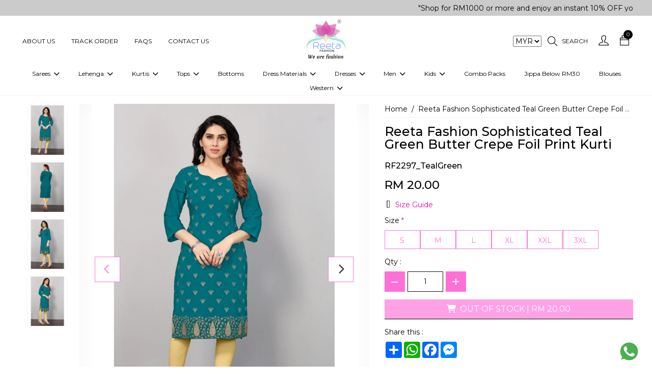

--- FILE ---
content_type: text/html; charset=UTF-8
request_url: https://reetafashion.com.my/products/reeta-fashion-sophisticated-teal-green-butter-crepe-foil-print-kurti
body_size: 34924
content:
<!DOCTYPE html>
<html lang="en" xmlns="http://www.w3.org/1999/html">

<head>
	 <title>Reeta Fashion Sophisticated Teal Green Butter Crepe Foil Print Kurti | Reeta Fashion</title>
	 <meta name="keywords" content="At Reeta fashion, you can Buy Indian Ethnic Wear Online For Women each and every style. Shop the latest collection of ethnic wear for women like Anarkali suits, Kurtis, lehenga, gowns, tops, sarees, dresses, western fusion outfits, dress materials, skirts, blouses &amp; many more. ">
	 <meta name="description" content="At Reeta fashion, you can Buy Indian Ethnic Wear Online For Women each and every style. Shop the latest collection of ethnic wear for women like Anarkali suits, Kurtis, lehenga, gowns, tops, sarees, dresses, western fusion outfits, dress materials, skirts, blouses &amp; many more. ">
<meta charset="UTF-8">
<meta name="viewport" content="width=device-width, height=device-height, initial-scale=1.0, maximum-scale=1.0"/>
<meta http-equiv="X-UA-Compatible" content="IE=edge"/>
<meta name="distribution" content="global">
<meta name="revisit-after" content="2 Days">
<meta name="robots" content="ALL">
<meta name="rating" content="8 YEARS">
<meta name="Language" content="en-us">
<meta name="GOOGLEBOT" content="NOARCHIVE">
<meta name="csrf-token" content="ZqVfQiq3g3SYB1OSyJz3wRGPxMs3cU8qNOKtEkpW">
	 
	 <link rel="shortcut icon" href="https://webmerx.sgp1.cdn.digitaloceanspaces.com/reetafashion/setting/icon/1664794412.reeta-favicon.png" sizes="16X16">
	 <link rel="canonical" href="https://reetafashion.com.my/products/reeta-fashion-sophisticated-teal-green-butter-crepe-foil-print-kurti">
	 <!-- Swiper Js v5.1.3 -->
	 <link rel="stylesheet" href="https://reetafashion.com.my/public/assets/css/swiper-bundle.min.css" type="text/css"/>
	 
	 <style>
       :root {
           --color-primary: #e800a6   !important;
           --color-secondary: #ffffff   !important;
           --text-color: #000000   !important;
           --color-light-shade: #f5f5f5   !important;
           --color-dark-shade: #000000   !important;
           --btn-outline-bg-color: #ffffff   !important;
           --btn-solid-bg-color: #ff70d7   !important;
           --btn-solid-txt-color: #ffffff   !important;
           --btn-outline-txt-color: #ff75da   !important;
           --header-primary-color: #ffffff   !important;
           --header-text-color: #000000   !important;
           --footer-primary-color: #f7b0e1   !important;
           --footer-text-color: #000000   !important;
		   --font_heading_text_color: #0f0f0f   !important;
           --font-common: &#039;Lato&#039;, sans-serif, sans-serif   !important;
           --font-heading:   &#039;Lato&#039;, sans-serif, serif   !important;
           --input-bg-color: #ffffff   !important;
           --input-txt-color: #00000028   !important;
           --input-border-color: #0f0f0f   !important;
       }
	 </style>
	 <!-- Google fonts -->
	 <link rel="preconnect" href="https://fonts.googleapis.com">
	 <link rel="preconnect" href="https://fonts.gstatic.com" crossorigin>
	 <link href="https://fonts.googleapis.com/css2?family=Noto+Sans:ital,wght@0,300;0,400;0,500;0,600;0,700;0,800;1,300;1,400;1,500;1,600;1,700;1,800&display=swap" rel="stylesheet">
	 <!-- Web fonts -->
	 <link rel="stylesheet" href="https://reetafashion.com.my/resources/assets/css/themify-icons.css" type="text/css"/>
	 <link rel="stylesheet" href="https://reetafashion.com.my/resources/assets/css/all.min.css" type="text/css"/>
	 <link rel="stylesheet" href="https://code.jquery.com/ui/1.13.3/themes/base/jquery-ui.css">
	 
	 
	 			<!-- Bootstrap CSS version 5^ -->
			<link rel="stylesheet" href="https://reetafashion.com.my/resources/assets/css/bootstrap.min.css" type="text/css"/>
			
			
			<!-- Custom style -->
			<link rel="stylesheet" href="https://reetafashion.com.my/resources/assets/css/global.css" type="text/css"/>
	 	 <!-- ------Component Wise Css  -->
	 <!-- Owl Carousel -->
	 <link rel="stylesheet" href="https://reetafashion.com.my/public/assets/css/owl.carousel.css" type="text/css"/>
	 <!-- Slick slider -->
	 <link rel="stylesheet" href="https://reetafashion.com.my/resources/assets/plugin/slick/slick.css">
	 <link rel="stylesheet" href="https://reetafashion.com.my/resources/assets/plugin/slick/slick-theme.css">
	 <link rel="stylesheet" href="https://reetafashion.com.my/resources/assets/plugin/aos/aos.css">
	 <link rel="stylesheet" href="https://reetafashion.com.my/public/assets/css/frontend/components.css"/>
	 <!-- Common scripts --->
<!-- <script src="https://code.jquery.com/jquery-3.5.1.min.js"></script> -->
<script src="https://code.jquery.com/jquery-3.7.1.js"></script>
<script src="https://code.jquery.com/ui/1.13.3/jquery-ui.js"></script>

<meta property="og:title" content=""/>
	 <meta property="og:type" content="website"/>
	 <meta property="og:url" content="https://reetafashion.com.my/products/reeta-fashion-sophisticated-teal-green-butter-crepe-foil-print-kurti"/>
	 <meta property="og:image" content="https://webmerx.sgp1.cdn.digitaloceanspaces.com/reetafashion/product_images/thumbnail/TGdTNordSK-1687171091.webp"/>
	 <meta property="og:image:secure_url" content="https://webmerx.sgp1.cdn.digitaloceanspaces.com/reetafashion/product_images/thumbnail/TGdTNordSK-1687171091.webp"/>
	 			<meta property="og:description" content="Introducing our stunning Kurti in a captivating shade of Teal Green. This exquisite garment is designed exclusively for women who desire both style and comfort. Crafted from high-quality Butter Crepe fabric, it offers a soft and smooth texture that drapes beautifully. The Kurti features intricate Foil Print work, adding a touch of elegance and sophistication. With its sweetheart neckline and 3/4th sleeves, it exudes femininity and modern charm. Whether you&amp;#39;re attending Mehndi Rasam, Haldi Rasam, traditional functions, cultural events, formal occasions, or social gatherings, this Kurti is a versatile choice that effortlessly complements any occasion. Step into the spotlight and make a statement with this eye-catching Teal Green Kurti. Its vibrant color and impeccable craftsmanship make it a standout piece in any crowd. The combination of the rich teal green hue and the intricate foil print work creates a captivating visual appeal that is sure to turn heads. Embrace both comfort and style with this remarkable Kurti. The butter crepe fabric feels luxurious against your skin, allowing you to move with ease and grace. Whether you&amp;#39;re twirling on the dance floor or mingling with friends, this Kurti ensures you feel confident and beautiful throughout the day or night. Elevate your wardrobe with this matchless creation. The versatile design and exquisite details make it a must-have for every fashion-forward woman. Dress it up with statement jewelry and accessories for a formal event, or pair it with jeans for a more casual yet chic look. With its timeless appeal, this Teal Green Kurti will become a go-to piece in your collection. Note: This product description does not specify whether the Kurti is handmade or machine-made, and it avoids the use of the words &amp;quot;luxurious&amp;quot; and &amp;quot;premium&amp;quot; to provide an authentic representation."/>
	 	 <meta property="og:site_name" content="Reeta Fashion Malaysia"/>
	 <meta property="og:image:width" content="200"/>
	 <meta property="og:image:height" content="200"/>
	 			<meta property="product:availability" content="out of stock">
	 	 <meta property="product:price:amount" content="20">
	 <meta property="product:price:currency" content="MYR">
	 <meta property="product:category" content="">


<script>
       $.getJSON("https://api.ipify.org?format=json", function (data) {
           $.ajax({
               url: "https://reetafashion.com.my/get-user-location",
               type: 'POST',
               dataType: 'json',
               headers: {
                   'X-CSRF-TOKEN': $('meta[name="csrf-token"]').attr('content')
               },
               data: data,
               success: function (response) {
                   $("#user-location").append(response.data.userState)
               },
               error: function (jqXHR) {
                   // console.log(jqXHR);
               }
           });
       });
	 </script>


	 <!-- Google tag (gtag.js) -->
<script async src="https://www.googletagmanager.com/gtag/js?id=G-8CKQ3GW16H"></script>
<script>
  window.dataLayer = window.dataLayer || [];
  function gtag(){dataLayer.push(arguments);}
  gtag('js', new Date());

  gtag('config', 'G-8CKQ3GW16H');
</script>

<!-- Facebook Pixel Code -->
	 	 <script>
       !function (f, b, e, v, n, t, s) {
           if (f.fbq) return;
           n = f.fbq = function () {
               n.callMethod ?
                   n.callMethod.apply(n, arguments) : n.queue.push(arguments)
           };
           if (!f._fbq) f._fbq = n;
           n.push = n;
           n.loaded = !0;
           n.version = '2.0';
           n.queue = [];
           t = b.createElement(e);
           t.async = !0;
           t.src = v;
           s = b.getElementsByTagName(e)[0];
           s.parentNode.insertBefore(t, s)
       }(window, document, 'script', 'https://connect.facebook.net/en_US/fbevents.js');
			 
			        fbq('init', 393054866660771)
			 
       fbq('track', 'PageView');
			  //events for product detail
					fbq('track', 'ViewContent', {
							content_name: "Reeta Fashion Sophisticated Teal Green Butter Crepe Foil Print Kurti",
							content_category: 'kurtis',
							content_ids: '["' + "RF2297_TealGreen" + '"]',
							content_type: 'product',
							value: "20",
							currency: "INR"
					});
					window.dataLayer = window.dataLayer || [];
					dataLayer.push({
							'event': 'ProductDetailView',
							'ecommerce': {
									'detail': {
											'product_name': "Reeta Fashion Sophisticated Teal Green Butter Crepe Foil Print Kurti",
											'product_id': "RF2297_TealGreen",
											'product_price': "20",
											'user_currency': "INR",
											'products': [{
													'name': "Reeta Fashion Sophisticated Teal Green Butter Crepe Foil Print Kurti",         // Name or ID is required.
													'id': "RF2297_TealGreen",
													'price': "20"
											}]
									}
							}
					});
				 </script>
	 <noscript>
			<img height="1" width="1" src="https://www.facebook.com/tr?id=393054866660771&ev=PageView&noscript=1" alt="fb pixcell"/>
	 </noscript>


	 <style>
			:root{
   --color-primary: #10b9a6;
    --color-secondary: #ffffff;
    --color-text: #000000;
    --color-light-shade: #f5f5f5;
    --color-dark-shade: #00000028;
}

.ft-link.facebook-icon{
    background-color: #3b5998;
    color: #ffffff;
}
.ft-link.instagram-icon{
    background: linear-gradient(45deg, #f09433 0%,#e6683c 25%,#dc2743 50%,#cc2366 75%,#bc1888 
    100%);
    color: #ffffff;
}
.ft-link.twitter-icon{
    background: #1DA1F2;
    color: #ffffff;
}
.ft-link.pinterest-icon{
    background: #E60023;
    color: #ffffff;
}
.ft-link.youtube-icon{
    background: #FF0000;
    color: #ffffff;
}
.ft-link.tiktok-icon{
    background: #000000;
    color: #ffffff;
}
.ft-link.telegram-icon{
    background: #0088cc;
    color: #ffffff;
}
.pd-secure-icons img{
       width: 100%;
}
div.Description strong, tr.size {
display:none;}
.iti--allow-dropdown {
width:100% !important;
}
.stitching_options { display:none;}
.pd-detail-v3-section .related-varient-product-v3.size-variants ul li a .varient,
.pd-detail-v3-section .related-varient-product-v3.size-variants ul li a{width: fit-content !important;}
.pd-detail-v3-section .related-varient-product-v3.size-variants ul li a .varient{padding-inline: 10px}

.five-product-section  .discount-badge{left: 12px !important;}
@media(max-width: 576px){
    .header-v-six .menu-six-right-section .cm-nav-link{padding: 10px 8px;}
    .header-v-six .cart-badge{top: 0;}
    .search-input-six .search-form{top: -300px; }

}

@media(max-width: 399px){
    .header-v-six .menu-six-right-section .cm-nav-link i{font-size: 17px;}
    .header-v-six .menu-six-right-section .cm-nav-link{padding-inline: 10px;}
}

.pd-detail-v3-section .related-varient-product-v3 ul li a .varient{width: fit-content;padding-inline: 5px;}

@media(min-width: 1700px){
    .product-tab-slider-v1 .owl-item .six-product-section .product-image{height: 450px !important;object-fit: cover !important;}
}
.product-tab-slider-v1 .owl-item .six-product-section .product-image{border: none}


.five-product-section .pd-desc-block p {
  display: -webkit-box;
  -webkit-line-clamp: 1;
  -webkit-box-orient: vertical;  
  overflow: hidden;
}

.header-v-six .c-dropdown-six:hover .megamenu.mobile-sub-menu{min-width:  max-content;}
.header-v-six .c-dropdown-six .megamenu.mobile-sub-menu .child-menu-six{display: block;}
.header-v-six .child-menu-six .submenu-level-1 li{margin-bottom: 5px;}
.header-v-six .child-menu-six .submenu-level-1 li a{font-weight: normal; transition: 0.4s;}
.header-v-six .child-menu-six .submenu-level-1 li a:hover{opacity: 0.7;}
.header-v-six .c-dropdown-six:hover .megamenu.mobile-sub-menu .position-relative{    min-width: 200px !important;
    width: 100% !important;
    max-width: 200px !important;}
.shop-five .shop-five-slider .cat-decription{display:none;}
.pd-detail-v3-section .related-varient-product-v3 ul li a .varient{width: 100%;}
.pd-detail-v3-section .related-varient-product-v3 ul li a{min-width: 70px;width: 100%;text-align:center;}
.pd-detail-v3-section .related-varient-product-v3 ul li a .varient{width: 100%;}
.pd-detail-v3-section .related-varient-product-v3 ul li a input:checked ~ .varient{width: 100%;min-width: 70px;}
@media(min-width: 1300px){
    .shop-five-slider.cm-pd-grid-block{gap: 30px;}
    .shop-five .container.m-w-100 .cat-title{font-size: 20px !important;}
}
@media(min-width: 1200px){
    /* .shop-five-slider.cm-pd-grid-block{grid-template-columns: repeat(5, 1fr);grid-gap: 20px 10px;} */
    .shop-five .container.m-w-100 .cat-title{font-size: 17px !important;}
    .shop-five-slider.cm-pd-grid-block{grid-gap: 0;justify-content: center;display: flex;}
    .shop-five-slider .cm-pd-cat{width: 20%;padding: 20px;}
    .shop-five .shop-five-slider .shop-now-btn{min-width: 100%;}
}
@media(max-width: 991px){
    .shop-five-slider.cm-pd-grid-block{grid-template-columns: repeat(2, 1fr);gap: 30px;}
}
@media(max-width: 576px){
    .shop-five-slider.cm-pd-grid-block{grid-template-columns: repeat(1, 1fr);gap: 30px;}
}

/*07-01-2026 Start*/
.acc-nav-link:hover{
     background-color: var(--color-primary);
}
.pd-detail-v3-section .related-varient-product-v3.size-variants ul li a .varient{width: 100% !important;}
.collection-section .pd-price{
        padding-block: 7px;
}
.five-product-section .sale-price{
       color: #ffffff;
}
.product-item-5 .five-product-section .sale-price{
          color: #000000;
}
.container.m-w-100 .five-product-section .product-image,
.container.m-w-85 .five-product-section .product-image, 
.container.m-w-75 .five-product-section .product-image{
      height: 100% !important;
}
.product-section-five .product-image img,
.five-product-section .product-image img.product-image-five{
           object-fit: cover;
           aspect-ratio: 16/25;
}
.five-product-section .discount-badge{
           right: 15px !important;
           top: 0px  !important;
           left: unset !important;
}
.five-product-section .label-section{
           width: 100%;
}
.five-product-section .button-section .add-cart-btn{
         height: 40px;
         line-height: 25px;
}

@media(max-width: 1099px){
        .product-catalog-item-1.cm-pd-grid-block{
                grid-template-columns: repeat(3, 1fr);
        }
}
@media(max-width: 991px){
        .product-catalog-item-1.cm-pd-grid-block{
                grid-template-columns: repeat(2, 1fr);
        }
        .collection-section .product-image {
                min-height: 100%;
         }
        .product-details-table th, .product-details-table td{
                   font-size: 14px;
        }
}
@media(max-width: 767px){
        .five-product-section .new-label{
                   width: unset !important;
        }
         .five-product-section .button-section .add-cart-btn{
                 font-size: 13px !important;
        }
}

@media(max-width: 576px){
         .five-product-section .button-section{
                 display: block !important;
          }
          .five-product-section .button-section .add-cart-btn.js-quick-add-to-cart{
                 margin-top: 5px;;  
          }
          .five-product-section .button-section .add-cart-btn,
          .container.m-w-100 .five-product-section .sale-price,
          .container.m-w-100 .btn-common,
           .container.m-w-100 .five-product-section .button-section .add-cart-btn{
                 font-size: 12px !important;
          }
           .featured-product .container.m-w-100 .five-product-section .pd-title,
          .five-product-section .pd-desc-block p{
                    margin-bottom: 0;
          }
     .product-catalog-item-1.cm-pd-grid-block{
                grid-template-columns: repeat(1, 1fr);
}
         .product-item-5.cm-with-siderbar-col-4.cm-pd-grid-block{
                grid-template-columns: repeat(2, 1fr);
        }
        .product-section-five .product-image img, 
        .five-product-section .product-image img.product-image-five{
                aspect-ratio: 16 / 20;
        }
          .five-product-section .product-image, .featured-product .container.m-w-100 .five-product-section .product-image{
                      height: 100% !important;
                     min-height: 100%; 
           }
           .featured-product .container.m-w-100 .five-product-section .pd-title{font-size: 12px !important;}
           .best-seller-section .container-fluid,
           .header-v-six .container-fluid,
           .top-cat-section .container-fluid,
           .about-us-v1 .container-fluid,
           .collection-section .container-fluid,
           .collection-section .shop-action-block{
                       padding-inline: 0;
           }
           .five-product-section .button-section .add-cart-btn,
           .container.m-w-100 .five-product-section .button-section .add-cart-btn{
                            height: 35px !important;
                            line-height: 20px !important;
            }
.collection-section .pd-price{padding-block: 5px;}


}
	 </style>

	 <!-- Meta Pixel Code -->
<script>
!function(f,b,e,v,n,t,s)
{if(f.fbq)return;n=f.fbq=function(){n.callMethod?
n.callMethod.apply(n,arguments):n.queue.push(arguments)};
if(!f._fbq)f._fbq=n;n.push=n;n.loaded=!0;n.version='2.0';
n.queue=[];t=b.createElement(e);t.async=!0;
t.src=v;s=b.getElementsByTagName(e)[0];
s.parentNode.insertBefore(t,s)}(window, document,'script',
'https://connect.facebook.net/en_US/fbevents.js');
fbq('init', '393054866660771');
fbq('track', 'PageView');
</script>
<noscript><img height="1" width="1" style="display:none"
src="https://www.facebook.com/tr?id=393054866660771&ev=PageView&noscript=1"
/></noscript>
<!-- End Meta Pixel Code -->
<!-- Google tag (gtag.js) -->
<script async src="https://www.googletagmanager.com/gtag/js?id=G-WV56GPKJ98"></script>
<script>
    window.dataLayer = window.dataLayer || [];
    function gtag(){dataLayer.push(arguments);}
    gtag('js', new Date());

    gtag('config', 'G-WV56GPKJ98');
</script>
	 	 <link rel="stylesheet" href="https://reetafashion.com.my/resources/assets/plugin/fancybox/jquery.fancybox.min.css">
	 <style>
       .product-currentstock{
          position: absolute;
          opacity: 0;
          cursor: pointer;
          height: 100%;
          width: 100%;
          left: 0;
          right: 0;
          margin: 0 auto;
			}
			.video-height{
				height: 650px;
			}
			.video-height iframe{
				width: 100% !important;
				height: 100% !important;
			}
	 </style>

	 
	 <style>

       #website-loader {
           background: rgba(255, 255, 255, 0.64);
           height: 100%;
           left: 0;
           filter: alpha(opacity=100);
           position: fixed;
           text-align: center;
           top: 0;
           width: 100%;
           z-index: 999999999;
       }

       .loader-img {
           height: 100%;
           left: 0;
           position: fixed;
           top: 35%;
           width: 100%;
       }

       .loader-img > img {
           width: 120px;
       }
	 </style>
</head>

<body class="pds">
<div id="website-loader" style="display: none;">
	 <div class="loader-img">
			<img alt="Please wait" src="https://webmerx.sgp1.cdn.digitaloceanspaces.com/reetafashion/setting/icon/1646823424.Reeta Fashion Logo.png" width="150"/>
			<h2 style="text-align: center;">Please Wait..</h2>
	 </div>
</div>
<div class="main main-wrapper">
	 			<header>
	 							 <section class="announcement-section-v1 section-selectable">
	 <div class="top-offer" style="background-color: #cbcbcb;color: #000000">
			<div class="container-fluid">
				 <div class="container c-container">
						<div class="row">
							 <div class="col-md-12">
									<div class="top-offer-txt">
										 <p class="tof-text">
																									 <marquee>
																															 <div class="mq-text">
																		"Shop for RM1000 or more and enjoy an instant 10% OFF your purchase. " | "✨Get 5% OFF on RM500+ Purchases!🌺🎁" | "Download the Reeta Fashion App and get an EXTRA 5% OFF on your shopping."
																 </div>
																												 </marquee>
																						 </p>
									</div>
							 </div>
						</div>
				 </div>
			</div>
	 </div>
</section>
							 <div class="header-v-six section-selectable">
	 <nav class="navbar navbar-expand-lg cm-navbar">
			<div class="container-fluid">
				 <div class="container m-w-100">
						<div class="row align-items-center justify-content-between gx-0 w-100">
							 <div class="col-md-5 col-2 menu-six-left-section">
									<ul class="nav align-items-center justify-content-start">
										 <li class="nav-item action-li d-lg-none toggle-icon-header-six">
												<button class="btn c-nav-toggler-six">
													<i class="fa-solid fa-bars"></i>
													 <!-- <svg xmlns="http://www.w3.org/2000/svg" xmlns:xlink="http://www.w3.org/1999/xlink" width="20" height="20" viewBox="0 0 20 20">
															<defs>
																 <pattern id="pattern" preserveAspectRatio="none" width="100%" height="100%" viewBox="0 0 512 512">
																		<image width="512" height="512" xlink:href="[data-uri]"/>
																 </pattern>
															</defs>
															<rect id="text" width="20" height="20" rx="10" transform="translate(20 20) rotate(180)" fill="url(#pattern)"/>
													 </svg> -->
												</button>
										 </li>
										 																									 <li class="nav-item action-li d-none d-lg-block">
															<a href="https://reetafashion.com.my/pages/about-us" class="nav-link cm-nav-link">
																 About Us
															</a>
													 </li>
																									 <li class="nav-item action-li d-none d-lg-block">
															<a href="https://reetafashion.com.my/track-my-order" class="nav-link cm-nav-link">
																 Track Order
															</a>
													 </li>
																									 <li class="nav-item action-li d-none d-lg-block">
															<a href="https://reetafashion.com.my/pages/faqs" class="nav-link cm-nav-link">
																 FAQs
															</a>
													 </li>
																									 <li class="nav-item action-li d-none d-lg-block">
															<a href="https://reetafashion.com.my/contact-us" class="nav-link cm-nav-link">
																 Contact Us
															</a>
													 </li>
																						 									</ul>
							 </div>
							 
							 <div class="col-md-2 col-6">
									<div class="brand-block">
										 <a href="https://reetafashion.com.my" class="brand-link">
												<img alt="Reeta Fashion logo" src="https://webmerx.sgp1.cdn.digitaloceanspaces.com/reetafashion/setting/icon/1687245556.reetafashionlogo.jpeg" class="img-fluid nav-brand">
										 </a>
									</div>
							 </div>
							 
							 
							 <div class="cm-nav-col col-md-5 col-4 menu-six-right-section">
									<ul class="nav align-items-center justify-content-end">
																																		<li class="nav-item action-li">
														<select name="currency_selector" id="currency_selector" class="currency_selector" style="margin-right: 7px;">
																																<option value="MYR"
																	selected>
																		MYR
																	</option>
																													</select>
												</li>
																																 <li class="nav-item action-li">
												<a href="javascript:void(0);" class="nav-link cm-nav-link search-icon-six pe-sm-3">
													<i class="ti-search"></i>
													<span class="d-none d-sm-block ms-2"> Search</span>
												</a>
										 </li>
										 <li class="nav-item action-li">
												<a href="https://reetafashion.com.my/login" class="nav-link cm-nav-link pe-sm-3">
													<i class="ti-user"></i>
												</a>
										 </li>
										 <li class="nav-item action-li cart-li">
											 <span class="cart-badge" id="cart-count-badge"></span>
												<a href="https://reetafashion.com.my/cart" class="nav-link cm-nav-link pe-sm-3">
													 <i class="ti-bag"></i>
												</a>
										 </li>
									</ul>
							 </div>
							 <div class="col-lg-12 col menu-six-category-section">
									<div class="menu-bar menu-bar-center">
										 
										 <ul class="nav justify-content-center cm-menubar">
												<li class="nav-item action-li d-lg-none">
													 <h5 class="nav-link cm-menu-link page-scroll mb-0">
															Menu <span class="close-icon-btn-menu-six"><i class="fa-solid fa-xmark"></i></span>
													 </h5>
												</li>
																									 															<li class="nav-item action-li c-dropdown-six">
																 <a href="https://reetafashion.com.my/collections/sarees" class="nav-link cm-menu-link page-scroll">
																		Sarees
																																					 <span class="ps-1">
																					<i class="fa-solid fa-chevron-down dropdown-icon">
																					</i>
																			 </span>
																																		 </a>
																 																		<div class="megamenu mobile-sub-menu">
																			 <div class="position-relative child-menu-six">
																																											 <ul class="submenu-level-1">
																								<li>
																									 <a href="https://reetafashion.com.my/collections/celebrity-sarees">Celebrity Sarees</a>
																									 																								</li>
																						 </ul>
																																											 <ul class="submenu-level-1">
																								<li>
																									 <a href="https://reetafashion.com.my/collections/embellished-sarees">Embellished Sarees</a>
																									 																								</li>
																						 </ul>
																																											 <ul class="submenu-level-1">
																								<li>
																									 <a href="https://reetafashion.com.my/collections/printed-sarees">Printed Sarees</a>
																									 																								</li>
																						 </ul>
																																											 <ul class="submenu-level-1">
																								<li>
																									 <a href="https://reetafashion.com.my/collections/plain-sarees">Plain Sarees</a>
																									 																								</li>
																						 </ul>
																																											 <ul class="submenu-level-1">
																								<li>
																									 <a href="https://reetafashion.com.my/collections/ready-to-wear-sarees">Ready to  Wear Sarees For Women</a>
																									 																								</li>
																						 </ul>
																																								 </div>
																		</div>
																 															</li>
													 															<li class="nav-item action-li c-dropdown-six">
																 <a href="https://reetafashion.com.my/collections/lehenga-choli" class="nav-link cm-menu-link page-scroll">
																		Lehenga
																																					 <span class="ps-1">
																					<i class="fa-solid fa-chevron-down dropdown-icon">
																					</i>
																			 </span>
																																		 </a>
																 																		<div class="megamenu mobile-sub-menu">
																			 <div class="position-relative child-menu-six">
																																											 <ul class="submenu-level-1">
																								<li>
																									 <a href="https://reetafashion.com.my/collections/embellished-lehenga-choli">Embellished Lehenga Choli</a>
																									 																								</li>
																						 </ul>
																																											 <ul class="submenu-level-1">
																								<li>
																									 <a href="https://reetafashion.com.my/collections/printed-lehenga-choli">Printed Lehenga Choli</a>
																									 																								</li>
																						 </ul>
																																								 </div>
																		</div>
																 															</li>
													 															<li class="nav-item action-li c-dropdown-six">
																 <a href="https://reetafashion.com.my/collections/Kurtis" class="nav-link cm-menu-link page-scroll">
																		Kurtis
																																					 <span class="ps-1">
																					<i class="fa-solid fa-chevron-down dropdown-icon">
																					</i>
																			 </span>
																																		 </a>
																 																		<div class="megamenu mobile-sub-menu">
																			 <div class="position-relative child-menu-six">
																																											 <ul class="submenu-level-1">
																								<li>
																									 <a href="https://reetafashion.com.my/collections/embellished-kurtis">Embellished Kurtis</a>
																									 																								</li>
																						 </ul>
																																											 <ul class="submenu-level-1">
																								<li>
																									 <a href="https://reetafashion.com.my/collections/digital-printed-kurtis">Digital Printed Kurtis</a>
																									 																								</li>
																						 </ul>
																																											 <ul class="submenu-level-1">
																								<li>
																									 <a href="https://reetafashion.com.my/collections/printed-kurtis">Printed Kurtis</a>
																									 																								</li>
																						 </ul>
																																											 <ul class="submenu-level-1">
																								<li>
																									 <a href="https://reetafashion.com.my/collections/plain-kurtis">Plain Kurtis</a>
																									 																								</li>
																						 </ul>
																																											 <ul class="submenu-level-1">
																								<li>
																									 <a href="https://reetafashion.com.my/collections/maternity-kurti">Maternity Kurti</a>
																									 																								</li>
																						 </ul>
																																								 </div>
																		</div>
																 															</li>
													 															<li class="nav-item action-li c-dropdown-six">
																 <a href="https://reetafashion.com.my/collections/tops" class="nav-link cm-menu-link page-scroll">
																		Tops
																																					 <span class="ps-1">
																					<i class="fa-solid fa-chevron-down dropdown-icon">
																					</i>
																			 </span>
																																		 </a>
																 																		<div class="megamenu mobile-sub-menu">
																			 <div class="position-relative child-menu-six">
																																											 <ul class="submenu-level-1">
																								<li>
																									 <a href="https://reetafashion.com.my/collections/embellished-tops">Embellished Tops</a>
																									 																								</li>
																						 </ul>
																																											 <ul class="submenu-level-1">
																								<li>
																									 <a href="https://www.reetafashion.com.my/collections/digital-printed-tops">Digital Printed Tops</a>
																									 																								</li>
																						 </ul>
																																											 <ul class="submenu-level-1">
																								<li>
																									 <a href="https://www.reetafashion.com.my/collections/printed-tops">Printed Tops</a>
																									 																								</li>
																						 </ul>
																																											 <ul class="submenu-level-1">
																								<li>
																									 <a href="https://www.reetafashion.com.my/collections/plain-tops">Plain Tops</a>
																									 																								</li>
																						 </ul>
																																								 </div>
																		</div>
																 															</li>
													 															<li class="nav-item action-li ">
																 <a href="https://www.reetafashion.com.my/collections/bottoms" class="nav-link cm-menu-link page-scroll">
																		Bottoms
																																		 </a>
																 															</li>
													 															<li class="nav-item action-li c-dropdown-six">
																 <a href="https://reetafashion.com.my/collections/dress-materials-1" class="nav-link cm-menu-link page-scroll">
																		Dress Materials
																																					 <span class="ps-1">
																					<i class="fa-solid fa-chevron-down dropdown-icon">
																					</i>
																			 </span>
																																		 </a>
																 																		<div class="megamenu mobile-sub-menu">
																			 <div class="position-relative child-menu-six">
																																											 <ul class="submenu-level-1">
																								<li>
																									 <a href="https://reetafashion.com.my/collections/embellished-dress-materials">Embellished Dress Materials</a>
																									 																								</li>
																						 </ul>
																																											 <ul class="submenu-level-1">
																								<li>
																									 <a href="https://reetafashion.com.my/collections/printed-dress-materials">Printed Dress Materials</a>
																									 																								</li>
																						 </ul>
																																								 </div>
																		</div>
																 															</li>
													 															<li class="nav-item action-li c-dropdown-six">
																 <a href="https://reetafashion.com.my/collections/dresses" class="nav-link cm-menu-link page-scroll">
																		Dresses
																																					 <span class="ps-1">
																					<i class="fa-solid fa-chevron-down dropdown-icon">
																					</i>
																			 </span>
																																		 </a>
																 																		<div class="megamenu mobile-sub-menu">
																			 <div class="position-relative child-menu-six">
																																											 <ul class="submenu-level-1">
																								<li>
																									 <a href="https://reetafashion.com.my/collections/salwar-suits">Salwar Suits</a>
																									 																								</li>
																						 </ul>
																																											 <ul class="submenu-level-1">
																								<li>
																									 <a href="https://reetafashion.com.my/collections/kurti-sets">Kurti Sets</a>
																									 																								</li>
																						 </ul>
																																											 <ul class="submenu-level-1">
																								<li>
																									 <a href="https://reetafashion.com.my/collections/indo-western-dresses">Indo-Western Dresses</a>
																									 																								</li>
																						 </ul>
																																											 <ul class="submenu-level-1">
																								<li>
																									 <a href="https://reetafashion.com.my/collections/western-fusion-outfits">Western Fusion Outfits</a>
																									 																								</li>
																						 </ul>
																																											 <ul class="submenu-level-1">
																								<li>
																									 <a href="https://reetafashion.com.my/collections/western-dresses">Western Dresses</a>
																									 																								</li>
																						 </ul>
																																											 <ul class="submenu-level-1">
																								<li>
																									 <a href="https://reetafashion.com.my/collections/gowns-1">Gowns</a>
																									 																								</li>
																						 </ul>
																																											 <ul class="submenu-level-1">
																								<li>
																									 <a href="https://reetafashion.com.my/collections/reeta-fashion-exclusive-gown-saree">Gown Saree</a>
																									 																								</li>
																						 </ul>
																																								 </div>
																		</div>
																 															</li>
													 															<li class="nav-item action-li c-dropdown-six">
																 <a href="https://reetafashion.com.my/collections/mens-wear" class="nav-link cm-menu-link page-scroll">
																		Men
																																					 <span class="ps-1">
																					<i class="fa-solid fa-chevron-down dropdown-icon">
																					</i>
																			 </span>
																																		 </a>
																 																		<div class="megamenu mobile-sub-menu">
																			 <div class="position-relative child-menu-six">
																																											 <ul class="submenu-level-1">
																								<li>
																									 <a href="https://reetafashion.com.my/collections/mens-wear">Mens Wear</a>
																									 																								</li>
																						 </ul>
																																											 <ul class="submenu-level-1">
																								<li>
																									 <a href="https://www.reetafashion.com.my/collections/jippa">Jippa</a>
																									 																								</li>
																						 </ul>
																																											 <ul class="submenu-level-1">
																								<li>
																									 <a href="https://reetafashion.com.my/collections/kurtas">Kurtas</a>
																									 																								</li>
																						 </ul>
																																											 <ul class="submenu-level-1">
																								<li>
																									 <a href="https://reetafashion.com.my/collections/kurta-sets-1">Kurta Sets</a>
																									 																								</li>
																						 </ul>
																																											 <ul class="submenu-level-1">
																								<li>
																									 <a href="https://reetafashion.com.my/collections/vesti">Vesti</a>
																									 																								</li>
																						 </ul>
																																								 </div>
																		</div>
																 															</li>
													 															<li class="nav-item action-li c-dropdown-six">
																 <a href="https://reetafashion.com.my/collections/kids-wear" class="nav-link cm-menu-link page-scroll">
																		Kids
																																					 <span class="ps-1">
																					<i class="fa-solid fa-chevron-down dropdown-icon">
																					</i>
																			 </span>
																																		 </a>
																 																		<div class="megamenu mobile-sub-menu">
																			 <div class="position-relative child-menu-six">
																																											 <ul class="submenu-level-1">
																								<li>
																									 <a href="https://reetafashion.com.my/collections/kids-lehengas">Kids Lehengas</a>
																									 																								</li>
																						 </ul>
																																											 <ul class="submenu-level-1">
																								<li>
																									 <a href="https://reetafashion.com.my/collections/kids-kurti">Kids Kurti</a>
																									 																								</li>
																						 </ul>
																																											 <ul class="submenu-level-1">
																								<li>
																									 <a href="https://reetafashion.com.my/collections/boys-kids-kurta">Boy&#039;s kids kurta</a>
																									 																								</li>
																						 </ul>
																																											 <ul class="submenu-level-1">
																								<li>
																									 <a href="https://reetafashion.com.my/collections/kids-gown">kid&#039;s gown</a>
																									 																								</li>
																						 </ul>
																																											 <ul class="submenu-level-1">
																								<li>
																									 <a href="https://reetafashion.com.my/collections/kids-saree">Kid&#039;s Saree</a>
																									 																								</li>
																						 </ul>
																																											 <ul class="submenu-level-1">
																								<li>
																									 <a href="https://reetafashion.com.my/collections/boys-jippa-shirt">Boy&#039;s Jippa/Shirt</a>
																									 																								</li>
																						 </ul>
																																											 <ul class="submenu-level-1">
																								<li>
																									 <a href="https://reetafashion.com.my/collections/kids-western-wear">Kid&#039;s Western Wear</a>
																									 																								</li>
																						 </ul>
																																								 </div>
																		</div>
																 															</li>
													 															<li class="nav-item action-li ">
																 <a href="https://reetafashion.com.my/collections/combo-packs" class="nav-link cm-menu-link page-scroll">
																		Combo Packs
																																		 </a>
																 															</li>
													 															<li class="nav-item action-li ">
																 <a href="https://www.reetafashion.com.my/collections/jippa-below-rm30" class="nav-link cm-menu-link page-scroll">
																		Jippa Below RM30
																																		 </a>
																 															</li>
													 															<li class="nav-item action-li ">
																 <a href="https://reetafashion.com.my/collections/blouses" class="nav-link cm-menu-link page-scroll">
																		Blouses
																																		 </a>
																 															</li>
													 															<li class="nav-item action-li c-dropdown-six">
																 <a href="https://reetafashion.com.my/collections/western-wears" class="nav-link cm-menu-link page-scroll">
																		Western
																																					 <span class="ps-1">
																					<i class="fa-solid fa-chevron-down dropdown-icon">
																					</i>
																			 </span>
																																		 </a>
																 																		<div class="megamenu mobile-sub-menu">
																			 <div class="position-relative child-menu-six">
																																											 <ul class="submenu-level-1">
																								<li>
																									 <a href="https://reetafashion.com.my/collections/two-piece">Two-Piece</a>
																									 																								</li>
																						 </ul>
																																											 <ul class="submenu-level-1">
																								<li>
																									 <a href="https://reetafashion.com.my/collections/co-rd-set">Co-rd Set</a>
																									 																								</li>
																						 </ul>
																																											 <ul class="submenu-level-1">
																								<li>
																									 <a href="https://reetafashion.com.my/collections/3-piece-set">3 Piece Set</a>
																									 																								</li>
																						 </ul>
																																											 <ul class="submenu-level-1">
																								<li>
																									 <a href="https://reetafashion.com.my/collections/one-peice-dress">One peice dress</a>
																									 																								</li>
																						 </ul>
																																											 <ul class="submenu-level-1">
																								<li>
																									 <a href="https://reetafashion.com.my/collections/shrug">Shrug</a>
																									 																								</li>
																						 </ul>
																																											 <ul class="submenu-level-1">
																								<li>
																									 <a href="https://reetafashion.com.my/collections/jumpsuit">Jumpsuit</a>
																									 																								</li>
																						 </ul>
																																											 <ul class="submenu-level-1">
																								<li>
																									 <a href="https://reetafashion.com.my/collections/track-suit">Track Suit</a>
																									 																								</li>
																						 </ul>
																																											 <ul class="submenu-level-1">
																								<li>
																									 <a href="https://reetafashion.com.my/collections/western-top">Western top</a>
																									 																								</li>
																						 </ul>
																																											 <ul class="submenu-level-1">
																								<li>
																									 <a href="https://reetafashion.com.my/collections/t-shirts">T-Shirts</a>
																									 																								</li>
																						 </ul>
																																								 </div>
																		</div>
																 															</li>
													 																						 </ul>
									</div>
							 </div>
							 <div class="col-md-12 col-12 search-input-six">
									
									<form class="search-form" action="https://reetafashion.com.my/collections">
										 <div class="search-form">
												<div class="nav-search-bar">
													 <input type="text" class="form-control" placeholder="Search for Products, Brands and More" name="search">
													 <a class="btn  close-icon-btn-search-six"><i class="fa-solid fa-xmark"></i></a>
												</div>
										 </div>
									</form>
							 </div>
						</div>
				 </div>
			</div>
	 </nav>
</div>


				 </header>

	 	 
	 	 							 <section class="pd-detail-v3-section mt-3 mb-5">
	 <div class="container-fluid">
			<div class="container m-w-100">
				 <div class="row">
						<div class="col-lg-7 col-md-12">
							 <!-- new pd slider start -->
							 <div class="pd-slider-block">
									<div class="pds-second">
										 <div class="pd-slider pd-nav-v3">
												<div class="pds-item">
													 <img src="https://webmerx.sgp1.cdn.digitaloceanspaces.com/reetafashion/product_images/TGdTNordSK-1687171091.webp"
																class="img-fluid pds-img" alt="">
												</div>
																																					 															<div class="pds-item">
																 <img src="https://webmerx.sgp1.cdn.digitaloceanspaces.com/reetafashion/product_images/Sasm7v4CPD-1687171093.webp" class="img-fluid pds-img"
																			alt="">
															</div>
													 															<div class="pds-item">
																 <img src="https://webmerx.sgp1.cdn.digitaloceanspaces.com/reetafashion/product_images/UzEI9Hq2aj-1687171095.webp" class="img-fluid pds-img"
																			alt="">
															</div>
													 															<div class="pds-item">
																 <img src="https://webmerx.sgp1.cdn.digitaloceanspaces.com/reetafashion/product_images/wSAd9Eo0ae-1687171096.webp" class="img-fluid pds-img"
																			alt="">
															</div>
													 																								
																						 </div>
									</div>
									<div class="pds-first">
										 <div class="pd-slider pd-lg-slider-v3">
												<div class="pds-item"
														 data-src="https://webmerx.sgp1.cdn.digitaloceanspaces.com/reetafashion/product_images/TGdTNordSK-1687171091.webp">
													 <div class="image-box-v3">
															<img src="https://webmerx.sgp1.cdn.digitaloceanspaces.com/reetafashion/product_images/TGdTNordSK-1687171091.webp"
																	 class="img-fluid " alt="">
													 </div>
												</div>
																																					 															<div class="pds-item" data-src="https://webmerx.sgp1.cdn.digitaloceanspaces.com/reetafashion/product_images/Sasm7v4CPD-1687171093.webp" data-fancybox="gallery">
																 <div class="image-box-v3">
																		<img src="https://webmerx.sgp1.cdn.digitaloceanspaces.com/reetafashion/product_images/Sasm7v4CPD-1687171093.webp" class="img-fluid " alt="">
																 </div>
															</div>
													 															<div class="pds-item" data-src="https://webmerx.sgp1.cdn.digitaloceanspaces.com/reetafashion/product_images/UzEI9Hq2aj-1687171095.webp" data-fancybox="gallery">
																 <div class="image-box-v3">
																		<img src="https://webmerx.sgp1.cdn.digitaloceanspaces.com/reetafashion/product_images/UzEI9Hq2aj-1687171095.webp" class="img-fluid " alt="">
																 </div>
															</div>
													 															<div class="pds-item" data-src="https://webmerx.sgp1.cdn.digitaloceanspaces.com/reetafashion/product_images/wSAd9Eo0ae-1687171096.webp" data-fancybox="gallery">
																 <div class="image-box-v3">
																		<img src="https://webmerx.sgp1.cdn.digitaloceanspaces.com/reetafashion/product_images/wSAd9Eo0ae-1687171096.webp" class="img-fluid " alt="">
																 </div>
															</div>
													 																																		 </div>
									</div>
							 </div>
							 <!-- new pd slider end -->
						</div>
						<div class="col-lg-5 col-sm-12">
							 <div class="product-detail-v3-breadcrumb">
									<nav aria-label="breadcrumb">
										 <ol class="breadcrumb mb-0">
												<li class="breadcrumb-item">
													 <a href="https://reetafashion.com.my" class="br-link">Home</a>
												</li>
												<li class="breadcrumb-item">
													 <a href="" class="br-link">Reeta Fashion Sophisticated Teal Green Butter Crepe Foil Print Kurti</a>
												</li>
										 </ol>
									</nav>
							 </div>
							 <form name="attributes" id="productForm" method="post">
									<div class="pd-detail-box">
										 <h1 class="product-item-name">
												Reeta Fashion Sophisticated Teal Green Butter Crepe Foil Print Kurti
										 </h1>
																				 <h4 class="product-item-sub-title">
												RF2297_TealGreen
										 </h4>
										 <h4 class="product-price-v3">
												RM 20.00
																						 </h4>
																				 										 <div class="size-chart">
												<span class="ti-ruler size-chart-icon mr-1">
												</span>
												<a class="popup-with-form" data-bs-toggle="modal" data-bs-target="#pd_size_chart">
													 <span class="icon"> </span>
													 <span class="icon-text">Size Guide</span>
												</a>
										 </div>
										 										 												<div class="modal fade" id="pd_size_chart" data-bs-backdrop="static" data-bs-keyboard="false" tabindex="-1" aria-labelledby="staticBackdropLabel" aria-hidden="true">
													 <div class="modal-dialog modal-xl">
															<div class="modal-content">
																 <div class="modal-header">
																		<h5 class="modal-title" id="staticBackdropLabel">Size Chart</h5>
																		<button type="button" class="btn-close" data-bs-dismiss="modal" aria-label="Close"></button>
																 </div>
																 <div class="modal-body">
																		<img alt="size chart" src="https://webmerx.sgp1.cdn.digitaloceanspaces.com/reetafashion/category_images/prh5IyBL1M-1715930106.webp"/>
																 </div>
															</div>
													 </div>
												</div>
										 										 <!--<div class="product-varient-v3">
													 <div class="related-varient-product-v3">
															<ul>
																 <li>
																		<a href="javascript:void(0)" class="active">
																			 <span class="varient-blue varient"></span>
																		</a>
																 </li>
																 <li>
																		<a href="javascript:void(0)">
																			 <span class="varient-red varient"></span>
																		</a>
																 </li>
																 <li>
																		<a href="javascript:void(0)">
																			 <span class="varient-pink varient"></span>
																		</a>
																 </li>
																 <li>
																		<a href="javascript:void(0)">
																			 <span class="varient-green varient"></span>
																		</a>
																 </li>
																 <li>
																		<a href="javascript:void(0)">
																			 <span class="varient-yellow varient"></span>
																		</a>
																 </li>
																 <li>
																		<a href="javascript:void(0)">
																			 <span class="varient-orange varient"></span>
																		</a>
																 </li>
															</ul>
													 </div>
													 <div class="size-varient-product-v3">
															<ul>
																 <li class="active">
																		<button class="btn size-btn">S</button>
																 </li>
																 <li>
																		<button class="btn size-btn">M</button>
																 </li>
																 <li>
																		<button class="btn size-btn">L</button>
																 </li>
																 <li>
																		<button class="btn size-btn">XL</button>
																 </li>
																 <li>
																		<button class="btn size-btn">XXXL</button>
																 </li>
															</ul>
													 </div>
												</div>-->
										 <div class="product-varient-v3">
																									 															<label class="cm-sm-title">
																 Size <span class="text-danger">*</span>
															</label>
															<div class="related-varient-product-v3 size-variants">
																																 <ul>
																																					 																					<li class="active">
																						 <a href="javascript:void(0)" class="active" title="S">
																								<input class="product-currentstock prod-attribute"
																											 type="radio"
																											 name="inventory_combination[81]"
																											 value="1795">
																								<span class="varient-s varient checkmark" ><span>S</span></span>
																								<!-- <div class="pd-size-list">
																									 <span> S</span>
																								</div> -->
																						 </a>
																					</li>
																			 																					<li class="active">
																						 <a href="javascript:void(0)" class="active" title="M">
																								<input class="product-currentstock prod-attribute"
																											 type="radio"
																											 name="inventory_combination[81]"
																											 value="1796">
																								<span class="varient-m varient checkmark" ><span>M</span></span>
																								<!-- <div class="pd-size-list">
																									 <span> M</span>
																								</div> -->
																						 </a>
																					</li>
																			 																					<li class="active">
																						 <a href="javascript:void(0)" class="active" title="L">
																								<input class="product-currentstock prod-attribute"
																											 type="radio"
																											 name="inventory_combination[81]"
																											 value="1797">
																								<span class="varient-l varient checkmark" ><span>L</span></span>
																								<!-- <div class="pd-size-list">
																									 <span> L</span>
																								</div> -->
																						 </a>
																					</li>
																			 																					<li class="active">
																						 <a href="javascript:void(0)" class="active" title="XL">
																								<input class="product-currentstock prod-attribute"
																											 type="radio"
																											 name="inventory_combination[81]"
																											 value="1798">
																								<span class="varient-xl varient checkmark" ><span>XL</span></span>
																								<!-- <div class="pd-size-list">
																									 <span> XL</span>
																								</div> -->
																						 </a>
																					</li>
																			 																					<li class="active">
																						 <a href="javascript:void(0)" class="active" title="XXL">
																								<input class="product-currentstock prod-attribute"
																											 type="radio"
																											 name="inventory_combination[81]"
																											 value="1799">
																								<span class="varient-xxl varient checkmark" ><span>XXL</span></span>
																								<!-- <div class="pd-size-list">
																									 <span> XXL</span>
																								</div> -->
																						 </a>
																					</li>
																			 																					<li class="active">
																						 <a href="javascript:void(0)" class="active" title="3XL">
																								<input class="product-currentstock prod-attribute"
																											 type="radio"
																											 name="inventory_combination[81]"
																											 value="1800">
																								<span class="varient-3xl varient checkmark" ><span>3XL</span></span>
																								<!-- <div class="pd-size-list">
																									 <span> 3XL</span>
																								</div> -->
																						 </a>
																					</li>
																			 																																		 </ul>
																															</div>
													 																						 </div>
										 										 <div class="qty-block">
												<label for="qty" class="cm-sm-title">Qty : </label>
												<div class="custom-qty">
													 <button class="reduced btn btn-qty prod-qtyminus" type="button">
															<i class="fa fa-minus"></i>
													 </button>
													 <input type="text" name="quantity" class="form-control" id="qty"
																	value="1" min="1" max="120">
													 <button class="increasebtn btn btn-qty prod-qtyplus" type="button">
															<i class="fa fa-plus"></i>
													 </button>
												</div>
										 </div>
										 										 <div class="add-cart-btn-section">
												<button class="btn add-cart-btn add-to-cart" data-type="1" disabled>
													 <i class="fa-solid fa-cart-shopping me-1"></i>
													 <span>
													 															OUT OF STOCK
													 													 </span>
													  |
													 <span class="product-final-price-btn">RM 20.00</span>
													 <span class="spinner-border spinner-border-sm d-none"></span>
												</button>
										 </div>
										 <div class="pd-social-block mb-3">
												<label for="qty" class="cm-sm-title">Share this : </label>
												<div class="a2a_kit a2a_kit_size_32 a2a_default_style">
													 <a class="a2a_dd" href="https://www.addtoany.com/share"></a>
													 <a class="a2a_button_whatsapp"></a>
													 <a class="a2a_button_facebook"></a>
													 <!-- <a class="a2a_button_telegram"></a> -->
													 <a class="a2a_button_facebook_messenger"></a>
												</div>
										 </div>
										 <div class="product-rules-decription">
												
												<p class="product-decription">
													 <span><img src="https://zoevacosmetics.com/cdn/shop/files/delivery-pdp-icon_240x.png" class="product-decription-img" alt=""></span>
																										 	
													 																													Guaranteed Delivery within 10-15 working Days to your doorstep! <br/><br/><b>Disclaimer : </b>Product Color May Slightly Vary Due To Photographic Lighting, Sources Or Your Monitor Settings.
																																																				</p>
										 </div>
										 <div class="product-decription-section">
												<p class="product-decription">
													 <p>Introducing our stunning Kurti in a captivating shade of Teal Green. This exquisite garment is designed exclusively for women who desire both style and comfort. Crafted from high-quality Butter Crepe fabric, it offers a soft and smooth texture that drapes beautifully. The Kurti features intricate Foil Print work, adding a touch of elegance and sophistication. With its sweetheart neckline and 3/4th sleeves, it exudes femininity and modern charm. Whether you&#39;re attending Mehndi Rasam, Haldi Rasam, traditional functions, cultural events, formal occasions, or social gatherings, this Kurti is a versatile choice that effortlessly complements any occasion. Step into the spotlight and make a statement with this eye-catching Teal Green Kurti. Its vibrant color and impeccable craftsmanship make it a standout piece in any crowd. The combination of the rich teal green hue and the intricate foil print work creates a captivating visual appeal that is sure to turn heads. Embrace both comfort and style with this remarkable Kurti. The butter crepe fabric feels luxurious against your skin, allowing you to move with ease and grace. Whether you&#39;re twirling on the dance floor or mingling with friends, this Kurti ensures you feel confident and beautiful throughout the day or night. Elevate your wardrobe with this matchless creation. The versatile design and exquisite details make it a must-have for every fashion-forward woman. Dress it up with statement jewelry and accessories for a formal event, or pair it with jeans for a more casual yet chic look. With its timeless appeal, this Teal Green Kurti will become a go-to piece in your collection. Note: This product description does not specify whether the Kurti is handmade or machine-made, and it avoids the use of the words &quot;luxurious&quot; and &quot;premium&quot; to provide an authentic representation.</p>
												</p>
										 </div>
										 <div class="accordion" id="accordionExample">
												
												
												<div class="accordion-item">
													 <h2 class="accordion-header" id="headingOne">
															<button class="accordion-button" type="button" data-bs-toggle="collapse" data-bs-target="#product-decription" aria-expanded="true" aria-controls="ingredients">
																 Product Description
															</button>
													 </h2>
													 <div id="product-decription" class="accordion-collapse collapse show" data-bs-parent="#product-decription">
															<div class="accordion-body">
																 <div class="Description prod-specification">
																																					 <div class="table-responsive">
																					<table border="0" cellpadding="3" cellspacing="3">
																						 <tbody>
																						 																								<tr class="work">
																									 <td>Work:</td>
																									 <td>
																																																							 Foil Print
																																																				 </td>
																								</tr>
																						 																								<tr class="product_content">
																									 <td>Product Content:</td>
																									 <td>
																																																							 Kurti
																																																				 </td>
																								</tr>
																						 																								<tr class="weight">
																									 <td>Weight:</td>
																									 <td>
																																																							 150 Grams
																																																				 </td>
																								</tr>
																						 																								<tr class="color">
																									 <td>Color:</td>
																									 <td>
																																																							 Teal Green
																																																				 </td>
																								</tr>
																						 																								<tr class="sleeve">
																									 <td>Sleeve:</td>
																									 <td>
																																																							 3/4th Sleeves
																																																				 </td>
																								</tr>
																						 																								<tr class="neckline">
																									 <td>Neckline:</td>
																									 <td>
																																																							 Sweetheart Neck
																																																				 </td>
																								</tr>
																						 																								<tr class="occasion">
																									 <td>Occasion:</td>
																									 <td>
																																																							 Mehndi Rasam, Haldi Rasam, Traditional Functions, Cultural Events, Social Gatherings, Formal Events
																																																				 </td>
																								</tr>
																						 																								<tr class="length">
																									 <td>Length:</td>
																									 <td>
																																																							 42 Inches
																																																				 </td>
																								</tr>
																						 																								<tr class="fabric">
																									 <td>Fabric:</td>
																									 <td>
																																																							 Butter Crepe
																																																				 </td>
																								</tr>
																						 																								<tr class="size">
																									 <td>Size:</td>
																									 <td>
																																																							 S, M, L, XL, XXL, 3XL
																																																				 </td>
																								</tr>
																						 																						 </tbody>
																					</table>
																			 </div>
																																		 </div>
															</div>
													 </div>
												</div>
										 </div>
									</div>
							 </form>
						</div>
				 </div>
			</div>
	 </div>
</section>
							 <section class="pb-4 related-product-v3">
			<div class="container-fluid">
				 <div class="c-container">
						<div class="row align-items-center">
							 <div class="col-xl-3 col-lg-4 col-12">
									<div class="heading-block mb-xs-15">
										 <h2 class="main-heading rlt-title text-center">
												<span>
													 You may also like
												</span>
										 </h2>
									</div>
							 </div>
							 <div class="col-xl-9 col-lg-8 col-12">
									<div class="related-slider-v3">
										 												<div class="pd-item-block">
	 <div class="product-item mb-30 five-product-section">
		
			<div class="label-section">
				 				 				
			</div>
			
			<div class="product-image">
				 <a href="https://reetafashion.com.my/products/reeta-fashion-chic-sky-blue-rayon-foil-print-slit-kurti">
						<img src="https://webmerx.sgp1.cdn.digitaloceanspaces.com/reetafashion/product_images/thumbnail/fRDdXTyd6j-1688042386.webp" loading="lazy" class="pd-img product-image-five" alt="Reeta Fashion">
				 </a>
				 
			</div>
			
			<div class="customer-review-section">
				<div class="star-icon-section">
					<span class="star"  style="width:0%"></span>
				</div>
				 <!-- <div class="star-icon-section">

						<span><i class="fa-regular fa-star"></i></span>
						<span><i class="fa-regular fa-star"></i></span>
						<span><i class="fa-regular fa-star"></i></span>
						<span><i class="fa-regular fa-star"></i></span>
						<span><i class="fa-regular fa-star"></i></span>
				 </div> -->
				 <!-- <div class="avrage-rating-section">
						<p class="avrage-rating-title">
							 
						</p>
				 </div> -->
				 <div class="rating-person-section">
						<p class="rating-person-title">
							 (0)
						</p>
				 </div>
			</div>
			
			<div class="pd-desc-block">
				 <p class="pd-title">
						Reeta Fashion Chic Sky Blue Rayon F...
				 </p>
<!--				 <p class="pd-desc"><p>Introducing our enchanting Women&#39;s Slit Kurti, a perfect combination of elegance and comfort. This exquisite kurti is thoughtfully designed to elevate your style and make a statement on any occasion. Immerse yourself in the sheer beauty of our Slit Kurti, featuring a pristine sky blue color that exudes sophistication and grace. Made from high-quality 14 Kg heavy rayon fabric, this kurti offers a luxurious feel while ensuring utmost comfort and breathability. Enhancing its allure is the stunning foil print work, creating an intricate pattern that adds a touch of glamour and modernity. The scoop neck design accentuates your neckline, giving a flattering look to your overall silhouette. With 3/4th sleeves, our Slit Kurti strikes the perfect balance between style and convenience. It allows for easy movement and adds an elegant touch to your ensemble. Whether it&#39;s a party, ceremony, Mehndi Rasam, or festive celebration, this kurti is a versatile choice for various occasions. Experience the blend of style and comfort with our Women&#39;s Slit Kurti. Embrace your feminine charm and make a lasting impression wherever you go. Elevate your wardrobe with this captivating piece that exudes grace and elegance.</p></p>-->
				 <p class="pd-price">
					<span class="price sale-price">
							RM 34.00
						 					</span>
				 </p>
			</div>
			<div class="button-section">
				 						<button class="btn add-cart-btn" disabled>
							 Out of Stock
						</button>
				 			</div>
	 </div>

</div>
										 												<div class="pd-item-block">
	 <div class="product-item mb-30 five-product-section">
		
			<div class="label-section">
				 				 				
			</div>
			
			<div class="product-image">
				 <a href="https://reetafashion.com.my/products/grace-meets-grandeur-or-heavy-south-cotton-kurti-with-rich-zari-work-or-rf4916-babypink">
						<img src="https://webmerx.sgp1.cdn.digitaloceanspaces.com/reetafashion/product_images/thumbnail/TwjVyk6ZMJ-1746616596-1.webp" loading="lazy" class="pd-img product-image-five" alt="Reeta Fashion">
				 </a>
				 
			</div>
			
			<div class="customer-review-section">
				<div class="star-icon-section">
					<span class="star"  style="width:0%"></span>
				</div>
				 <!-- <div class="star-icon-section">

						<span><i class="fa-regular fa-star"></i></span>
						<span><i class="fa-regular fa-star"></i></span>
						<span><i class="fa-regular fa-star"></i></span>
						<span><i class="fa-regular fa-star"></i></span>
						<span><i class="fa-regular fa-star"></i></span>
				 </div> -->
				 <!-- <div class="avrage-rating-section">
						<p class="avrage-rating-title">
							 
						</p>
				 </div> -->
				 <div class="rating-person-section">
						<p class="rating-person-title">
							 (0)
						</p>
				 </div>
			</div>
			
			<div class="pd-desc-block">
				 <p class="pd-title">
						Grace Meets Grandeur: Heavy South C...
				 </p>
<!--				 <p class="pd-desc"><p>Grace Meets Grandeur: Heavy South Cotton Kurti with Rich Zari Work.</p></p>-->
				 <p class="pd-price">
					<span class="price sale-price">
							RM 22.00
						 					</span>
				 </p>
			</div>
			<div class="button-section">
				 						<a href="javascript:void(0)" class="btn add-cart-btn js-quick-add-to-cart" data-url="https://reetafashion.com.my/cart/store/10541">
							 Add to Cart
						</a>
				 			</div>
	 </div>

</div>
										 												<div class="pd-item-block">
	 <div class="product-item mb-30 five-product-section">
		
			<div class="label-section">
				 				 				
			</div>
			
			<div class="product-image">
				 <a href="https://reetafashion.com.my/products/modern-rayon-kurti-with-embroidery-work-or-perfect-for-casual-or-festive-wear-or-rf5123-purple">
						<img src="https://webmerx.sgp1.cdn.digitaloceanspaces.com/reetafashion/product_images/thumbnail/7m8bN3re00-1757498848-1.webp" loading="lazy" class="pd-img product-image-five" alt="Reeta Fashion">
				 </a>
				 
			</div>
			
			<div class="customer-review-section">
				<div class="star-icon-section">
					<span class="star"  style="width:0%"></span>
				</div>
				 <!-- <div class="star-icon-section">

						<span><i class="fa-regular fa-star"></i></span>
						<span><i class="fa-regular fa-star"></i></span>
						<span><i class="fa-regular fa-star"></i></span>
						<span><i class="fa-regular fa-star"></i></span>
						<span><i class="fa-regular fa-star"></i></span>
				 </div> -->
				 <!-- <div class="avrage-rating-section">
						<p class="avrage-rating-title">
							 
						</p>
				 </div> -->
				 <div class="rating-person-section">
						<p class="rating-person-title">
							 (0)
						</p>
				 </div>
			</div>
			
			<div class="pd-desc-block">
				 <p class="pd-title">
						Modern Rayon Kurti With Embroidery...
				 </p>
<!--				 <p class="pd-desc"><p>Modern Rayon Kurti With Embroidery Work &ndash; Perfect for Casual &amp; Festive Wear!</p></p>-->
				 <p class="pd-price">
					<span class="price sale-price">
							RM 33.00
						 					</span>
				 </p>
			</div>
			<div class="button-section">
				 						<a href="javascript:void(0)" class="btn add-cart-btn js-quick-add-to-cart" data-url="https://reetafashion.com.my/cart/store/11629">
							 Add to Cart
						</a>
				 			</div>
	 </div>

</div>
										 												<div class="pd-item-block">
	 <div class="product-item mb-30 five-product-section">
		
			<div class="label-section">
				 				 				
			</div>
			
			<div class="product-image">
				 <a href="https://reetafashion.com.my/products/reeta-fashion-lavish-sky-blue-cotton-blend-digital-print-kurti">
						<img src="https://webmerx.sgp1.cdn.digitaloceanspaces.com/reetafashion/product_images/thumbnail/42KzBcf6sK-1713156161-2.webp" loading="lazy" class="pd-img product-image-five" alt="Reeta Fashion">
				 </a>
				 
			</div>
			
			<div class="customer-review-section">
				<div class="star-icon-section">
					<span class="star"  style="width:0%"></span>
				</div>
				 <!-- <div class="star-icon-section">

						<span><i class="fa-regular fa-star"></i></span>
						<span><i class="fa-regular fa-star"></i></span>
						<span><i class="fa-regular fa-star"></i></span>
						<span><i class="fa-regular fa-star"></i></span>
						<span><i class="fa-regular fa-star"></i></span>
				 </div> -->
				 <!-- <div class="avrage-rating-section">
						<p class="avrage-rating-title">
							 
						</p>
				 </div> -->
				 <div class="rating-person-section">
						<p class="rating-person-title">
							 (0)
						</p>
				 </div>
			</div>
			
			<div class="pd-desc-block">
				 <p class="pd-title">
						Reeta Fashion Lavish Sky Blue Cotto...
				 </p>
<!--				 <p class="pd-desc"><p>Reeta Fashion Lavish Sky Blue Cotton Blend Digital Print Kurti</p></p>-->
				 <p class="pd-price">
					<span class="price sale-price">
							RM 30.00
						 					</span>
				 </p>
			</div>
			<div class="button-section">
				 						<a href="javascript:void(0)" class="btn add-cart-btn js-quick-add-to-cart" data-url="https://reetafashion.com.my/cart/store/4465">
							 Add to Cart
						</a>
				 			</div>
	 </div>

</div>
										 												<div class="pd-item-block">
	 <div class="product-item mb-30 five-product-section">
		
			<div class="label-section">
				 				 				
			</div>
			
			<div class="product-image">
				 <a href="https://reetafashion.com.my/products/sparkle-or-elegance-or-sequence-embroidery-work-net-kurti-for-a-glam-look-or-rf4786-purple">
						<img src="https://webmerx.sgp1.cdn.digitaloceanspaces.com/reetafashion/product_images/thumbnail/RoWc4GnRDk-1741681906-1.webp" loading="lazy" class="pd-img product-image-five" alt="Reeta Fashion">
				 </a>
				 
			</div>
			
			<div class="customer-review-section">
				<div class="star-icon-section">
					<span class="star"  style="width:0%"></span>
				</div>
				 <!-- <div class="star-icon-section">

						<span><i class="fa-regular fa-star"></i></span>
						<span><i class="fa-regular fa-star"></i></span>
						<span><i class="fa-regular fa-star"></i></span>
						<span><i class="fa-regular fa-star"></i></span>
						<span><i class="fa-regular fa-star"></i></span>
				 </div> -->
				 <!-- <div class="avrage-rating-section">
						<p class="avrage-rating-title">
							 
						</p>
				 </div> -->
				 <div class="rating-person-section">
						<p class="rating-person-title">
							 (0)
						</p>
				 </div>
			</div>
			
			<div class="pd-desc-block">
				 <p class="pd-title">
						Sparkle &amp; Elegance: Sequence Embroi...
				 </p>
<!--				 <p class="pd-desc"><p>Sparkle &amp; Elegance: Sequence Embroidery Work Net Kurti for a Glam Look!</p></p>-->
				 <p class="pd-price">
					<span class="price sale-price">
							RM 27.00
						 					</span>
				 </p>
			</div>
			<div class="button-section">
				 						<a href="javascript:void(0)" class="btn add-cart-btn js-quick-add-to-cart" data-url="https://reetafashion.com.my/cart/store/9911">
							 Add to Cart
						</a>
				 			</div>
	 </div>

</div>
										 									</div>
							 </div>
						</div>
				 </div>
			</div>
	 </section>
				 	 			<footer>
	 							 <section class="product-tab-v1 section-selectable product-section-six">
    <div class="container-fluid">
        <div class="c-container">
            <div class="row">
                <div class="col-sm-12">
                    <div class="heading-block mb-xs-15">
                        <h2 class="main-heading text-center ">
                            <span>Client Reviews</span>
                        </h2>
                    </div>
                </div>
                <div class="col-12">
                    <div class="tab-content" id="myTabContent">
                        <div class="tab-pane fade show active" id="combos-tab-pane" role="tabpanel" aria-labelledby="value-combos" tabindex="0">
                            <div class="product-tab-slider-v1 owl-carousel" id="footer-client-review-slider-4276">
                                                                                                            <div class="mt-1">
                                            <div class="pd-item-block mb-30 ">
                                                <div class="product-item six-product-section">
                                                    <div class="product-image">
                                                        <a href="javascript:void()">
                                                            <img src="https://webmerx.sgp1.cdn.digitaloceanspaces.com/reetafashion/theme/assets/upload/UI86a9ompi-1741840284jpeg" loading="lazy" class="pd-img product-image-six" alt="Reeta Fashion" title="">
                                                        </a>
                                                        
                                                    </div>
                                                    
                                                </div>
                                            </div>
                                        </div>
                                                                            <div class="mt-1">
                                            <div class="pd-item-block mb-30 ">
                                                <div class="product-item six-product-section">
                                                    <div class="product-image">
                                                        <a href="javascript:void()">
                                                            <img src="https://webmerx.sgp1.cdn.digitaloceanspaces.com/reetafashion/theme/assets/upload/9J1qnnjnCr-1741610737jpeg" loading="lazy" class="pd-img product-image-six" alt="Reeta Fashion" title="">
                                                        </a>
                                                        
                                                    </div>
                                                    
                                                </div>
                                            </div>
                                        </div>
                                                                            <div class="mt-1">
                                            <div class="pd-item-block mb-30 ">
                                                <div class="product-item six-product-section">
                                                    <div class="product-image">
                                                        <a href="javascript:void()">
                                                            <img src="https://webmerx.sgp1.cdn.digitaloceanspaces.com/reetafashion/theme/assets/upload/cyGViIh95x-1741610751jpeg" loading="lazy" class="pd-img product-image-six" alt="Reeta Fashion" title="">
                                                        </a>
                                                        
                                                    </div>
                                                    
                                                </div>
                                            </div>
                                        </div>
                                                                            <div class="mt-1">
                                            <div class="pd-item-block mb-30 ">
                                                <div class="product-item six-product-section">
                                                    <div class="product-image">
                                                        <a href="javascript:void()">
                                                            <img src="https://webmerx.sgp1.cdn.digitaloceanspaces.com/reetafashion/theme/assets/upload/ixza1efICM-1741610770jpeg" loading="lazy" class="pd-img product-image-six" alt="Reeta Fashion" title="">
                                                        </a>
                                                        
                                                    </div>
                                                    
                                                </div>
                                            </div>
                                        </div>
                                                                            <div class="mt-1">
                                            <div class="pd-item-block mb-30 ">
                                                <div class="product-item six-product-section">
                                                    <div class="product-image">
                                                        <a href="javascript:void()">
                                                            <img src="https://webmerx.sgp1.cdn.digitaloceanspaces.com/reetafashion/theme/assets/upload/i9IOnL5GIT-1741610783jpeg" loading="lazy" class="pd-img product-image-six" alt="Reeta Fashion" title="">
                                                        </a>
                                                        
                                                    </div>
                                                    
                                                </div>
                                            </div>
                                        </div>
                                                                            <div class="mt-1">
                                            <div class="pd-item-block mb-30 ">
                                                <div class="product-item six-product-section">
                                                    <div class="product-image">
                                                        <a href="javascript:void()">
                                                            <img src="https://webmerx.sgp1.cdn.digitaloceanspaces.com/reetafashion/theme/assets/upload/kI6QTUAvBR-1741610817jpeg" loading="lazy" class="pd-img product-image-six" alt="Reeta Fashion" title="">
                                                        </a>
                                                        
                                                    </div>
                                                    
                                                </div>
                                            </div>
                                        </div>
                                                                            <div class="mt-1">
                                            <div class="pd-item-block mb-30 ">
                                                <div class="product-item six-product-section">
                                                    <div class="product-image">
                                                        <a href="javascript:void()">
                                                            <img src="https://webmerx.sgp1.cdn.digitaloceanspaces.com/reetafashion/theme/assets/upload/Red0yr7p9E-1741610833jpeg" loading="lazy" class="pd-img product-image-six" alt="Reeta Fashion" title="">
                                                        </a>
                                                        
                                                    </div>
                                                    
                                                </div>
                                            </div>
                                        </div>
                                                                            <div class="mt-1">
                                            <div class="pd-item-block mb-30 ">
                                                <div class="product-item six-product-section">
                                                    <div class="product-image">
                                                        <a href="javascript:void()">
                                                            <img src="https://webmerx.sgp1.cdn.digitaloceanspaces.com/reetafashion/theme/assets/upload/LwzIfeVpd2-1741610858jpeg" loading="lazy" class="pd-img product-image-six" alt="Reeta Fashion" title="">
                                                        </a>
                                                        
                                                    </div>
                                                    
                                                </div>
                                            </div>
                                        </div>
                                                                            <div class="mt-1">
                                            <div class="pd-item-block mb-30 ">
                                                <div class="product-item six-product-section">
                                                    <div class="product-image">
                                                        <a href="javascript:void()">
                                                            <img src="https://webmerx.sgp1.cdn.digitaloceanspaces.com/reetafashion/theme/assets/upload/fDaKWBVPuK-1741668881jpeg" loading="lazy" class="pd-img product-image-six" alt="Reeta Fashion" title="">
                                                        </a>
                                                        
                                                    </div>
                                                    
                                                </div>
                                            </div>
                                        </div>
                                                                            <div class="mt-1">
                                            <div class="pd-item-block mb-30 ">
                                                <div class="product-item six-product-section">
                                                    <div class="product-image">
                                                        <a href="javascript:void()">
                                                            <img src="https://webmerx.sgp1.cdn.digitaloceanspaces.com/reetafashion/theme/assets/upload/RuOFwwLXZj-1741610903jpeg" loading="lazy" class="pd-img product-image-six" alt="Reeta Fashion" title="">
                                                        </a>
                                                        
                                                    </div>
                                                    
                                                </div>
                                            </div>
                                        </div>
                                                                            <div class="mt-1">
                                            <div class="pd-item-block mb-30 ">
                                                <div class="product-item six-product-section">
                                                    <div class="product-image">
                                                        <a href="javascript:void()">
                                                            <img src="https://webmerx.sgp1.cdn.digitaloceanspaces.com/reetafashion/theme/assets/upload/gXUSwvfYR3-1741610982jpeg" loading="lazy" class="pd-img product-image-six" alt="Reeta Fashion" title="">
                                                        </a>
                                                        
                                                    </div>
                                                    
                                                </div>
                                            </div>
                                        </div>
                                                                            <div class="mt-1">
                                            <div class="pd-item-block mb-30 ">
                                                <div class="product-item six-product-section">
                                                    <div class="product-image">
                                                        <a href="javascript:void()">
                                                            <img src="https://webmerx.sgp1.cdn.digitaloceanspaces.com/reetafashion/theme/assets/upload/uSvxwhFyoL-1741611024jpeg" loading="lazy" class="pd-img product-image-six" alt="Reeta Fashion" title="">
                                                        </a>
                                                        
                                                    </div>
                                                    
                                                </div>
                                            </div>
                                        </div>
                                                                            <div class="mt-1">
                                            <div class="pd-item-block mb-30 ">
                                                <div class="product-item six-product-section">
                                                    <div class="product-image">
                                                        <a href="javascript:void()">
                                                            <img src="https://webmerx.sgp1.cdn.digitaloceanspaces.com/reetafashion/theme/assets/upload/MPJODtbfgx-1741611077jpeg" loading="lazy" class="pd-img product-image-six" alt="Reeta Fashion" title="">
                                                        </a>
                                                        
                                                    </div>
                                                    
                                                </div>
                                            </div>
                                        </div>
                                                                            <div class="mt-1">
                                            <div class="pd-item-block mb-30 ">
                                                <div class="product-item six-product-section">
                                                    <div class="product-image">
                                                        <a href="javascript:void()">
                                                            <img src="https://webmerx.sgp1.cdn.digitaloceanspaces.com/reetafashion/theme/assets/upload/QW27P2V9Sf-1741611107jpeg" loading="lazy" class="pd-img product-image-six" alt="Reeta Fashion" title="">
                                                        </a>
                                                        
                                                    </div>
                                                    
                                                </div>
                                            </div>
                                        </div>
                                                                            <div class="mt-1">
                                            <div class="pd-item-block mb-30 ">
                                                <div class="product-item six-product-section">
                                                    <div class="product-image">
                                                        <a href="javascript:void()">
                                                            <img src="https://webmerx.sgp1.cdn.digitaloceanspaces.com/reetafashion/theme/assets/upload/6JnPDId8DC-1741668839jpeg" loading="lazy" class="pd-img product-image-six" alt="Reeta Fashion" title="">
                                                        </a>
                                                        
                                                    </div>
                                                    
                                                </div>
                                            </div>
                                        </div>
                                                                            <div class="mt-1">
                                            <div class="pd-item-block mb-30 ">
                                                <div class="product-item six-product-section">
                                                    <div class="product-image">
                                                        <a href="javascript:void()">
                                                            <img src="https://webmerx.sgp1.cdn.digitaloceanspaces.com/reetafashion/theme/assets/upload/EaBJxiZ5Ph-1741841000jpeg" loading="lazy" class="pd-img product-image-six" alt="Reeta Fashion" title="">
                                                        </a>
                                                        
                                                    </div>
                                                    
                                                </div>
                                            </div>
                                        </div>
                                                                            <div class="mt-1">
                                            <div class="pd-item-block mb-30 ">
                                                <div class="product-item six-product-section">
                                                    <div class="product-image">
                                                        <a href="javascript:void()">
                                                            <img src="https://webmerx.sgp1.cdn.digitaloceanspaces.com/reetafashion/theme/assets/upload/ISgxjJyPEa-1741840963jpeg" loading="lazy" class="pd-img product-image-six" alt="Reeta Fashion" title="">
                                                        </a>
                                                        
                                                    </div>
                                                    
                                                </div>
                                            </div>
                                        </div>
                                                                            <div class="mt-1">
                                            <div class="pd-item-block mb-30 ">
                                                <div class="product-item six-product-section">
                                                    <div class="product-image">
                                                        <a href="javascript:void()">
                                                            <img src="https://webmerx.sgp1.cdn.digitaloceanspaces.com/reetafashion/theme/assets/upload/ISoyk7ljpA-1741840890jpeg" loading="lazy" class="pd-img product-image-six" alt="Reeta Fashion" title="">
                                                        </a>
                                                        
                                                    </div>
                                                    
                                                </div>
                                            </div>
                                        </div>
                                                                            <div class="mt-1">
                                            <div class="pd-item-block mb-30 ">
                                                <div class="product-item six-product-section">
                                                    <div class="product-image">
                                                        <a href="javascript:void()">
                                                            <img src="https://webmerx.sgp1.cdn.digitaloceanspaces.com/reetafashion/theme/assets/upload/FkSpOGkhoi-1742300370jpeg" loading="lazy" class="pd-img product-image-six" alt="Reeta Fashion" title="">
                                                        </a>
                                                        
                                                    </div>
                                                    
                                                </div>
                                            </div>
                                        </div>
                                                                            <div class="mt-1">
                                            <div class="pd-item-block mb-30 ">
                                                <div class="product-item six-product-section">
                                                    <div class="product-image">
                                                        <a href="javascript:void()">
                                                            <img src="https://webmerx.sgp1.cdn.digitaloceanspaces.com/reetafashion/theme/assets/upload/4WoXjucGXc-1742300504jpeg" loading="lazy" class="pd-img product-image-six" alt="Reeta Fashion" title="">
                                                        </a>
                                                        
                                                    </div>
                                                    
                                                </div>
                                            </div>
                                        </div>
                                                                            <div class="mt-1">
                                            <div class="pd-item-block mb-30 ">
                                                <div class="product-item six-product-section">
                                                    <div class="product-image">
                                                        <a href="javascript:void()">
                                                            <img src="https://webmerx.sgp1.cdn.digitaloceanspaces.com/reetafashion/theme/assets/upload/VijGBTjUKW-1742300541jpeg" loading="lazy" class="pd-img product-image-six" alt="Reeta Fashion" title="">
                                                        </a>
                                                        
                                                    </div>
                                                    
                                                </div>
                                            </div>
                                        </div>
                                                                            <div class="mt-1">
                                            <div class="pd-item-block mb-30 ">
                                                <div class="product-item six-product-section">
                                                    <div class="product-image">
                                                        <a href="javascript:void()">
                                                            <img src="https://webmerx.sgp1.cdn.digitaloceanspaces.com/reetafashion/theme/assets/upload/Ny6mvUCKVk-1742300769jpeg" loading="lazy" class="pd-img product-image-six" alt="Reeta Fashion" title="">
                                                        </a>
                                                        
                                                    </div>
                                                    
                                                </div>
                                            </div>
                                        </div>
                                                                            <div class="mt-1">
                                            <div class="pd-item-block mb-30 ">
                                                <div class="product-item six-product-section">
                                                    <div class="product-image">
                                                        <a href="javascript:void()">
                                                            <img src="https://webmerx.sgp1.cdn.digitaloceanspaces.com/reetafashion/theme/assets/upload/4Y8qkvmiOZ-1742300852jpeg" loading="lazy" class="pd-img product-image-six" alt="Reeta Fashion" title="">
                                                        </a>
                                                        
                                                    </div>
                                                    
                                                </div>
                                            </div>
                                        </div>
                                                                            <div class="mt-1">
                                            <div class="pd-item-block mb-30 ">
                                                <div class="product-item six-product-section">
                                                    <div class="product-image">
                                                        <a href="javascript:void()">
                                                            <img src="https://webmerx.sgp1.cdn.digitaloceanspaces.com/reetafashion/theme/assets/upload/6oDx1eDxRu-1742301032jpeg" loading="lazy" class="pd-img product-image-six" alt="Reeta Fashion" title="">
                                                        </a>
                                                        
                                                    </div>
                                                    
                                                </div>
                                            </div>
                                        </div>
                                                                            <div class="mt-1">
                                            <div class="pd-item-block mb-30 ">
                                                <div class="product-item six-product-section">
                                                    <div class="product-image">
                                                        <a href="javascript:void()">
                                                            <img src="https://webmerx.sgp1.cdn.digitaloceanspaces.com/reetafashion/theme/assets/upload/BbdLJnjDLS-1742560011jpeg" loading="lazy" class="pd-img product-image-six" alt="Reeta Fashion" title="">
                                                        </a>
                                                        
                                                    </div>
                                                    
                                                </div>
                                            </div>
                                        </div>
                                                                            <div class="mt-1">
                                            <div class="pd-item-block mb-30 ">
                                                <div class="product-item six-product-section">
                                                    <div class="product-image">
                                                        <a href="javascript:void()">
                                                            <img src="https://webmerx.sgp1.cdn.digitaloceanspaces.com/reetafashion/theme/assets/upload/GwZQIEN0bx-1742560034jpeg" loading="lazy" class="pd-img product-image-six" alt="Reeta Fashion" title="">
                                                        </a>
                                                        
                                                    </div>
                                                    
                                                </div>
                                            </div>
                                        </div>
                                                                            <div class="mt-1">
                                            <div class="pd-item-block mb-30 ">
                                                <div class="product-item six-product-section">
                                                    <div class="product-image">
                                                        <a href="javascript:void()">
                                                            <img src="https://webmerx.sgp1.cdn.digitaloceanspaces.com/reetafashion/theme/assets/upload/95mu2iGGdF-1742560130jpeg" loading="lazy" class="pd-img product-image-six" alt="Reeta Fashion" title="">
                                                        </a>
                                                        
                                                    </div>
                                                    
                                                </div>
                                            </div>
                                        </div>
                                                                            <div class="mt-1">
                                            <div class="pd-item-block mb-30 ">
                                                <div class="product-item six-product-section">
                                                    <div class="product-image">
                                                        <a href="javascript:void()">
                                                            <img src="https://webmerx.sgp1.cdn.digitaloceanspaces.com/reetafashion/theme/assets/upload/NdnyW5o4o9-1742560206jpeg" loading="lazy" class="pd-img product-image-six" alt="Reeta Fashion" title="">
                                                        </a>
                                                        
                                                    </div>
                                                    
                                                </div>
                                            </div>
                                        </div>
                                                                            <div class="mt-1">
                                            <div class="pd-item-block mb-30 ">
                                                <div class="product-item six-product-section">
                                                    <div class="product-image">
                                                        <a href="javascript:void()">
                                                            <img src="https://webmerx.sgp1.cdn.digitaloceanspaces.com/reetafashion/theme/assets/upload/UCPJ3EU86j-1742902904jpeg" loading="lazy" class="pd-img product-image-six" alt="Reeta Fashion" title="">
                                                        </a>
                                                        
                                                    </div>
                                                    
                                                </div>
                                            </div>
                                        </div>
                                                                            <div class="mt-1">
                                            <div class="pd-item-block mb-30 ">
                                                <div class="product-item six-product-section">
                                                    <div class="product-image">
                                                        <a href="javascript:void()">
                                                            <img src="https://webmerx.sgp1.cdn.digitaloceanspaces.com/reetafashion/theme/assets/upload/XzGknK4gly-1742903253jpeg" loading="lazy" class="pd-img product-image-six" alt="Reeta Fashion" title="">
                                                        </a>
                                                        
                                                    </div>
                                                    
                                                </div>
                                            </div>
                                        </div>
                                                                            <div class="mt-1">
                                            <div class="pd-item-block mb-30 ">
                                                <div class="product-item six-product-section">
                                                    <div class="product-image">
                                                        <a href="javascript:void()">
                                                            <img src="https://webmerx.sgp1.cdn.digitaloceanspaces.com/reetafashion/theme/assets/upload/o34rb8EcDt-1742903437jpeg" loading="lazy" class="pd-img product-image-six" alt="Reeta Fashion" title="">
                                                        </a>
                                                        
                                                    </div>
                                                    
                                                </div>
                                            </div>
                                        </div>
                                                                            <div class="mt-1">
                                            <div class="pd-item-block mb-30 ">
                                                <div class="product-item six-product-section">
                                                    <div class="product-image">
                                                        <a href="javascript:void()">
                                                            <img src="https://webmerx.sgp1.cdn.digitaloceanspaces.com/reetafashion/theme/assets/upload/V0JDF62qjv-1742903481jpeg" loading="lazy" class="pd-img product-image-six" alt="Reeta Fashion" title="">
                                                        </a>
                                                        
                                                    </div>
                                                    
                                                </div>
                                            </div>
                                        </div>
                                                                            <div class="mt-1">
                                            <div class="pd-item-block mb-30 ">
                                                <div class="product-item six-product-section">
                                                    <div class="product-image">
                                                        <a href="javascript:void()">
                                                            <img src="https://webmerx.sgp1.cdn.digitaloceanspaces.com/reetafashion/theme/assets/upload/YCmJq8uTj4-1742903528jpeg" loading="lazy" class="pd-img product-image-six" alt="Reeta Fashion" title="">
                                                        </a>
                                                        
                                                    </div>
                                                    
                                                </div>
                                            </div>
                                        </div>
                                                                            <div class="mt-1">
                                            <div class="pd-item-block mb-30 ">
                                                <div class="product-item six-product-section">
                                                    <div class="product-image">
                                                        <a href="javascript:void()">
                                                            <img src="https://webmerx.sgp1.cdn.digitaloceanspaces.com/reetafashion/theme/assets/upload/qCrEakoXqB-1742903602jpeg" loading="lazy" class="pd-img product-image-six" alt="Reeta Fashion" title="">
                                                        </a>
                                                        
                                                    </div>
                                                    
                                                </div>
                                            </div>
                                        </div>
                                                                            <div class="mt-1">
                                            <div class="pd-item-block mb-30 ">
                                                <div class="product-item six-product-section">
                                                    <div class="product-image">
                                                        <a href="javascript:void()">
                                                            <img src="https://webmerx.sgp1.cdn.digitaloceanspaces.com/reetafashion/theme/assets/upload/87wWKXMCSW-1742903641jpeg" loading="lazy" class="pd-img product-image-six" alt="Reeta Fashion" title="">
                                                        </a>
                                                        
                                                    </div>
                                                    
                                                </div>
                                            </div>
                                        </div>
                                                                            <div class="mt-1">
                                            <div class="pd-item-block mb-30 ">
                                                <div class="product-item six-product-section">
                                                    <div class="product-image">
                                                        <a href="javascript:void()">
                                                            <img src="https://webmerx.sgp1.cdn.digitaloceanspaces.com/reetafashion/theme/assets/upload/pGsud3n4U2-1742903666jpeg" loading="lazy" class="pd-img product-image-six" alt="Reeta Fashion" title="">
                                                        </a>
                                                        
                                                    </div>
                                                    
                                                </div>
                                            </div>
                                        </div>
                                                                            <div class="mt-1">
                                            <div class="pd-item-block mb-30 ">
                                                <div class="product-item six-product-section">
                                                    <div class="product-image">
                                                        <a href="javascript:void()">
                                                            <img src="https://webmerx.sgp1.cdn.digitaloceanspaces.com/reetafashion/theme/assets/upload/CTryW2n5kG-1742903764jpeg" loading="lazy" class="pd-img product-image-six" alt="Reeta Fashion" title="">
                                                        </a>
                                                        
                                                    </div>
                                                    
                                                </div>
                                            </div>
                                        </div>
                                                                            <div class="mt-1">
                                            <div class="pd-item-block mb-30 ">
                                                <div class="product-item six-product-section">
                                                    <div class="product-image">
                                                        <a href="javascript:void()">
                                                            <img src="https://webmerx.sgp1.cdn.digitaloceanspaces.com/reetafashion/theme/assets/upload/KIM0PukliA-1743586129jpeg" loading="lazy" class="pd-img product-image-six" alt="Reeta Fashion" title="">
                                                        </a>
                                                        
                                                    </div>
                                                    
                                                </div>
                                            </div>
                                        </div>
                                                                            <div class="mt-1">
                                            <div class="pd-item-block mb-30 ">
                                                <div class="product-item six-product-section">
                                                    <div class="product-image">
                                                        <a href="javascript:void()">
                                                            <img src="https://webmerx.sgp1.cdn.digitaloceanspaces.com/reetafashion/theme/assets/upload/MXHmWeZN4J-1743586153jpeg" loading="lazy" class="pd-img product-image-six" alt="Reeta Fashion" title="">
                                                        </a>
                                                        
                                                    </div>
                                                    
                                                </div>
                                            </div>
                                        </div>
                                                                            <div class="mt-1">
                                            <div class="pd-item-block mb-30 ">
                                                <div class="product-item six-product-section">
                                                    <div class="product-image">
                                                        <a href="javascript:void()">
                                                            <img src="https://webmerx.sgp1.cdn.digitaloceanspaces.com/reetafashion/theme/assets/upload/9wdHduSTUR-1743586215jpeg" loading="lazy" class="pd-img product-image-six" alt="Reeta Fashion" title="">
                                                        </a>
                                                        
                                                    </div>
                                                    
                                                </div>
                                            </div>
                                        </div>
                                                                            <div class="mt-1">
                                            <div class="pd-item-block mb-30 ">
                                                <div class="product-item six-product-section">
                                                    <div class="product-image">
                                                        <a href="javascript:void()">
                                                            <img src="https://webmerx.sgp1.cdn.digitaloceanspaces.com/reetafashion/theme/assets/upload/aywyFWwC0b-1743586293jpeg" loading="lazy" class="pd-img product-image-six" alt="Reeta Fashion" title="">
                                                        </a>
                                                        
                                                    </div>
                                                    
                                                </div>
                                            </div>
                                        </div>
                                                                            <div class="mt-1">
                                            <div class="pd-item-block mb-30 ">
                                                <div class="product-item six-product-section">
                                                    <div class="product-image">
                                                        <a href="javascript:void()">
                                                            <img src="https://webmerx.sgp1.cdn.digitaloceanspaces.com/reetafashion/theme/assets/upload/vKxTI4FowH-1743586332jpeg" loading="lazy" class="pd-img product-image-six" alt="Reeta Fashion" title="">
                                                        </a>
                                                        
                                                    </div>
                                                    
                                                </div>
                                            </div>
                                        </div>
                                                                            <div class="mt-1">
                                            <div class="pd-item-block mb-30 ">
                                                <div class="product-item six-product-section">
                                                    <div class="product-image">
                                                        <a href="javascript:void()">
                                                            <img src="https://webmerx.sgp1.cdn.digitaloceanspaces.com/reetafashion/theme/assets/upload/h3JCd7JB5Q-1743586390jpeg" loading="lazy" class="pd-img product-image-six" alt="Reeta Fashion" title="">
                                                        </a>
                                                        
                                                    </div>
                                                    
                                                </div>
                                            </div>
                                        </div>
                                                                            <div class="mt-1">
                                            <div class="pd-item-block mb-30 ">
                                                <div class="product-item six-product-section">
                                                    <div class="product-image">
                                                        <a href="javascript:void()">
                                                            <img src="https://webmerx.sgp1.cdn.digitaloceanspaces.com/reetafashion/theme/assets/upload/li5G8Fg81R-1743586543jpeg" loading="lazy" class="pd-img product-image-six" alt="Reeta Fashion" title="">
                                                        </a>
                                                        
                                                    </div>
                                                    
                                                </div>
                                            </div>
                                        </div>
                                                                            <div class="mt-1">
                                            <div class="pd-item-block mb-30 ">
                                                <div class="product-item six-product-section">
                                                    <div class="product-image">
                                                        <a href="javascript:void()">
                                                            <img src="https://webmerx.sgp1.cdn.digitaloceanspaces.com/reetafashion/theme/assets/upload/tz9HdiycSa-1743586595jpeg" loading="lazy" class="pd-img product-image-six" alt="Reeta Fashion" title="">
                                                        </a>
                                                        
                                                    </div>
                                                    
                                                </div>
                                            </div>
                                        </div>
                                                                            <div class="mt-1">
                                            <div class="pd-item-block mb-30 ">
                                                <div class="product-item six-product-section">
                                                    <div class="product-image">
                                                        <a href="javascript:void()">
                                                            <img src="https://webmerx.sgp1.cdn.digitaloceanspaces.com/reetafashion/theme/assets/upload/OQBsSGGW0z-1743586816jpeg" loading="lazy" class="pd-img product-image-six" alt="Reeta Fashion" title="">
                                                        </a>
                                                        
                                                    </div>
                                                    
                                                </div>
                                            </div>
                                        </div>
                                                                            <div class="mt-1">
                                            <div class="pd-item-block mb-30 ">
                                                <div class="product-item six-product-section">
                                                    <div class="product-image">
                                                        <a href="javascript:void()">
                                                            <img src="https://webmerx.sgp1.cdn.digitaloceanspaces.com/reetafashion/theme/assets/upload/jUHElTt9sd-1743846020jpeg" loading="lazy" class="pd-img product-image-six" alt="Reeta Fashion" title="">
                                                        </a>
                                                        
                                                    </div>
                                                    
                                                </div>
                                            </div>
                                        </div>
                                                                            <div class="mt-1">
                                            <div class="pd-item-block mb-30 ">
                                                <div class="product-item six-product-section">
                                                    <div class="product-image">
                                                        <a href="javascript:void()">
                                                            <img src="https://webmerx.sgp1.cdn.digitaloceanspaces.com/reetafashion/theme/assets/upload/NndHkoD22g-1743846045jpeg" loading="lazy" class="pd-img product-image-six" alt="Reeta Fashion" title="">
                                                        </a>
                                                        
                                                    </div>
                                                    
                                                </div>
                                            </div>
                                        </div>
                                                                            <div class="mt-1">
                                            <div class="pd-item-block mb-30 ">
                                                <div class="product-item six-product-section">
                                                    <div class="product-image">
                                                        <a href="javascript:void()">
                                                            <img src="https://webmerx.sgp1.cdn.digitaloceanspaces.com/reetafashion/theme/assets/upload/JgUcJ2RvaU-1743846077jpeg" loading="lazy" class="pd-img product-image-six" alt="Reeta Fashion" title="">
                                                        </a>
                                                        
                                                    </div>
                                                    
                                                </div>
                                            </div>
                                        </div>
                                                                            <div class="mt-1">
                                            <div class="pd-item-block mb-30 ">
                                                <div class="product-item six-product-section">
                                                    <div class="product-image">
                                                        <a href="javascript:void()">
                                                            <img src="https://webmerx.sgp1.cdn.digitaloceanspaces.com/reetafashion/theme/assets/upload/ObqyEYDvaw-1743846102jpeg" loading="lazy" class="pd-img product-image-six" alt="Reeta Fashion" title="">
                                                        </a>
                                                        
                                                    </div>
                                                    
                                                </div>
                                            </div>
                                        </div>
                                                                            <div class="mt-1">
                                            <div class="pd-item-block mb-30 ">
                                                <div class="product-item six-product-section">
                                                    <div class="product-image">
                                                        <a href="javascript:void()">
                                                            <img src="https://webmerx.sgp1.cdn.digitaloceanspaces.com/reetafashion/theme/assets/upload/87nhhra0Ij-1744282500jpeg" loading="lazy" class="pd-img product-image-six" alt="Reeta Fashion" title="">
                                                        </a>
                                                        
                                                    </div>
                                                    
                                                </div>
                                            </div>
                                        </div>
                                                                            <div class="mt-1">
                                            <div class="pd-item-block mb-30 ">
                                                <div class="product-item six-product-section">
                                                    <div class="product-image">
                                                        <a href="javascript:void()">
                                                            <img src="https://webmerx.sgp1.cdn.digitaloceanspaces.com/reetafashion/theme/assets/upload/uJFyGn3yZ2-1744282524jpeg" loading="lazy" class="pd-img product-image-six" alt="Reeta Fashion" title="">
                                                        </a>
                                                        
                                                    </div>
                                                    
                                                </div>
                                            </div>
                                        </div>
                                                                            <div class="mt-1">
                                            <div class="pd-item-block mb-30 ">
                                                <div class="product-item six-product-section">
                                                    <div class="product-image">
                                                        <a href="javascript:void()">
                                                            <img src="https://webmerx.sgp1.cdn.digitaloceanspaces.com/reetafashion/theme/assets/upload/dxEf7QdjUK-1744282753jpeg" loading="lazy" class="pd-img product-image-six" alt="Reeta Fashion" title="">
                                                        </a>
                                                        
                                                    </div>
                                                    
                                                </div>
                                            </div>
                                        </div>
                                                                            <div class="mt-1">
                                            <div class="pd-item-block mb-30 ">
                                                <div class="product-item six-product-section">
                                                    <div class="product-image">
                                                        <a href="javascript:void()">
                                                            <img src="https://webmerx.sgp1.cdn.digitaloceanspaces.com/reetafashion/theme/assets/upload/D5d8mdvtek-1744282579jpeg" loading="lazy" class="pd-img product-image-six" alt="Reeta Fashion" title="">
                                                        </a>
                                                        
                                                    </div>
                                                    
                                                </div>
                                            </div>
                                        </div>
                                                                            <div class="mt-1">
                                            <div class="pd-item-block mb-30 ">
                                                <div class="product-item six-product-section">
                                                    <div class="product-image">
                                                        <a href="javascript:void()">
                                                            <img src="https://webmerx.sgp1.cdn.digitaloceanspaces.com/reetafashion/theme/assets/upload/Yy4kllBHwu-1744282813jpeg" loading="lazy" class="pd-img product-image-six" alt="Reeta Fashion" title="">
                                                        </a>
                                                        
                                                    </div>
                                                    
                                                </div>
                                            </div>
                                        </div>
                                                                            <div class="mt-1">
                                            <div class="pd-item-block mb-30 ">
                                                <div class="product-item six-product-section">
                                                    <div class="product-image">
                                                        <a href="javascript:void()">
                                                            <img src="https://webmerx.sgp1.cdn.digitaloceanspaces.com/reetafashion/theme/assets/upload/MZeRU5Dgwd-1745040468jpeg" loading="lazy" class="pd-img product-image-six" alt="Reeta Fashion" title="">
                                                        </a>
                                                        
                                                    </div>
                                                    
                                                </div>
                                            </div>
                                        </div>
                                                                            <div class="mt-1">
                                            <div class="pd-item-block mb-30 ">
                                                <div class="product-item six-product-section">
                                                    <div class="product-image">
                                                        <a href="javascript:void()">
                                                            <img src="https://webmerx.sgp1.cdn.digitaloceanspaces.com/reetafashion/theme/assets/upload/BCWoEZh59v-1745040943jpeg" loading="lazy" class="pd-img product-image-six" alt="Reeta Fashion" title="">
                                                        </a>
                                                        
                                                    </div>
                                                    
                                                </div>
                                            </div>
                                        </div>
                                                                            <div class="mt-1">
                                            <div class="pd-item-block mb-30 ">
                                                <div class="product-item six-product-section">
                                                    <div class="product-image">
                                                        <a href="javascript:void()">
                                                            <img src="https://webmerx.sgp1.cdn.digitaloceanspaces.com/reetafashion/theme/assets/upload/dEA38ixF2f-1745041011jpeg" loading="lazy" class="pd-img product-image-six" alt="Reeta Fashion" title="">
                                                        </a>
                                                        
                                                    </div>
                                                    
                                                </div>
                                            </div>
                                        </div>
                                                                            <div class="mt-1">
                                            <div class="pd-item-block mb-30 ">
                                                <div class="product-item six-product-section">
                                                    <div class="product-image">
                                                        <a href="javascript:void()">
                                                            <img src="https://webmerx.sgp1.cdn.digitaloceanspaces.com/reetafashion/theme/assets/upload/YE4nDaHTuD-1745041069jpeg" loading="lazy" class="pd-img product-image-six" alt="Reeta Fashion" title="">
                                                        </a>
                                                        
                                                    </div>
                                                    
                                                </div>
                                            </div>
                                        </div>
                                                                            <div class="mt-1">
                                            <div class="pd-item-block mb-30 ">
                                                <div class="product-item six-product-section">
                                                    <div class="product-image">
                                                        <a href="javascript:void()">
                                                            <img src="https://webmerx.sgp1.cdn.digitaloceanspaces.com/reetafashion/theme/assets/upload/RqY4sqRVTG-1745041176jpeg" loading="lazy" class="pd-img product-image-six" alt="Reeta Fashion" title="">
                                                        </a>
                                                        
                                                    </div>
                                                    
                                                </div>
                                            </div>
                                        </div>
                                                                            <div class="mt-1">
                                            <div class="pd-item-block mb-30 ">
                                                <div class="product-item six-product-section">
                                                    <div class="product-image">
                                                        <a href="javascript:void()">
                                                            <img src="https://webmerx.sgp1.cdn.digitaloceanspaces.com/reetafashion/theme/assets/upload/dqZNP7hCkz-1745041736jpeg" loading="lazy" class="pd-img product-image-six" alt="Reeta Fashion" title="">
                                                        </a>
                                                        
                                                    </div>
                                                    
                                                </div>
                                            </div>
                                        </div>
                                                                            <div class="mt-1">
                                            <div class="pd-item-block mb-30 ">
                                                <div class="product-item six-product-section">
                                                    <div class="product-image">
                                                        <a href="javascript:void()">
                                                            <img src="https://webmerx.sgp1.cdn.digitaloceanspaces.com/reetafashion/theme/assets/upload/LGa00V4AGD-1745041771jpeg" loading="lazy" class="pd-img product-image-six" alt="Reeta Fashion" title="">
                                                        </a>
                                                        
                                                    </div>
                                                    
                                                </div>
                                            </div>
                                        </div>
                                                                            <div class="mt-1">
                                            <div class="pd-item-block mb-30 ">
                                                <div class="product-item six-product-section">
                                                    <div class="product-image">
                                                        <a href="javascript:void()">
                                                            <img src="https://webmerx.sgp1.cdn.digitaloceanspaces.com/reetafashion/theme/assets/upload/JrVQUhcgij-1745041832jpeg" loading="lazy" class="pd-img product-image-six" alt="Reeta Fashion" title="">
                                                        </a>
                                                        
                                                    </div>
                                                    
                                                </div>
                                            </div>
                                        </div>
                                                                            <div class="mt-1">
                                            <div class="pd-item-block mb-30 ">
                                                <div class="product-item six-product-section">
                                                    <div class="product-image">
                                                        <a href="javascript:void()">
                                                            <img src="https://webmerx.sgp1.cdn.digitaloceanspaces.com/reetafashion/theme/assets/upload/9lcbHmoSh6-1745042099jpeg" loading="lazy" class="pd-img product-image-six" alt="Reeta Fashion" title="">
                                                        </a>
                                                        
                                                    </div>
                                                    
                                                </div>
                                            </div>
                                        </div>
                                                                            <div class="mt-1">
                                            <div class="pd-item-block mb-30 ">
                                                <div class="product-item six-product-section">
                                                    <div class="product-image">
                                                        <a href="javascript:void()">
                                                            <img src="https://webmerx.sgp1.cdn.digitaloceanspaces.com/reetafashion/theme/assets/upload/ZDufBErabg-1745042145jpeg" loading="lazy" class="pd-img product-image-six" alt="Reeta Fashion" title="">
                                                        </a>
                                                        
                                                    </div>
                                                    
                                                </div>
                                            </div>
                                        </div>
                                                                            <div class="mt-1">
                                            <div class="pd-item-block mb-30 ">
                                                <div class="product-item six-product-section">
                                                    <div class="product-image">
                                                        <a href="javascript:void()">
                                                            <img src="https://webmerx.sgp1.cdn.digitaloceanspaces.com/reetafashion/theme/assets/upload/TcYFU2AzFD-1745042354jpeg" loading="lazy" class="pd-img product-image-six" alt="Reeta Fashion" title="">
                                                        </a>
                                                        
                                                    </div>
                                                    
                                                </div>
                                            </div>
                                        </div>
                                                                            <div class="mt-1">
                                            <div class="pd-item-block mb-30 ">
                                                <div class="product-item six-product-section">
                                                    <div class="product-image">
                                                        <a href="javascript:void()">
                                                            <img src="https://webmerx.sgp1.cdn.digitaloceanspaces.com/reetafashion/theme/assets/upload/GFa2FGKCA2-1745042489jpeg" loading="lazy" class="pd-img product-image-six" alt="Reeta Fashion" title="">
                                                        </a>
                                                        
                                                    </div>
                                                    
                                                </div>
                                            </div>
                                        </div>
                                                                            <div class="mt-1">
                                            <div class="pd-item-block mb-30 ">
                                                <div class="product-item six-product-section">
                                                    <div class="product-image">
                                                        <a href="javascript:void()">
                                                            <img src="https://webmerx.sgp1.cdn.digitaloceanspaces.com/reetafashion/theme/assets/upload/PBDjlbJh0h-1745042549jpeg" loading="lazy" class="pd-img product-image-six" alt="Reeta Fashion" title="">
                                                        </a>
                                                        
                                                    </div>
                                                    
                                                </div>
                                            </div>
                                        </div>
                                                                            <div class="mt-1">
                                            <div class="pd-item-block mb-30 ">
                                                <div class="product-item six-product-section">
                                                    <div class="product-image">
                                                        <a href="javascript:void()">
                                                            <img src="https://webmerx.sgp1.cdn.digitaloceanspaces.com/reetafashion/theme/assets/upload/2jRnk0zxff-1745042995jpeg" loading="lazy" class="pd-img product-image-six" alt="Reeta Fashion" title="">
                                                        </a>
                                                        
                                                    </div>
                                                    
                                                </div>
                                            </div>
                                        </div>
                                                                            <div class="mt-1">
                                            <div class="pd-item-block mb-30 ">
                                                <div class="product-item six-product-section">
                                                    <div class="product-image">
                                                        <a href="javascript:void()">
                                                            <img src="https://webmerx.sgp1.cdn.digitaloceanspaces.com/reetafashion/theme/assets/upload/vCQXeV3Y2q-1745043029jpeg" loading="lazy" class="pd-img product-image-six" alt="Reeta Fashion" title="">
                                                        </a>
                                                        
                                                    </div>
                                                    
                                                </div>
                                            </div>
                                        </div>
                                                                            <div class="mt-1">
                                            <div class="pd-item-block mb-30 ">
                                                <div class="product-item six-product-section">
                                                    <div class="product-image">
                                                        <a href="javascript:void()">
                                                            <img src="https://webmerx.sgp1.cdn.digitaloceanspaces.com/reetafashion/theme/assets/upload/YcZtQLVLnV-1745043054jpeg" loading="lazy" class="pd-img product-image-six" alt="Reeta Fashion" title="">
                                                        </a>
                                                        
                                                    </div>
                                                    
                                                </div>
                                            </div>
                                        </div>
                                                                            <div class="mt-1">
                                            <div class="pd-item-block mb-30 ">
                                                <div class="product-item six-product-section">
                                                    <div class="product-image">
                                                        <a href="javascript:void()">
                                                            <img src="https://webmerx.sgp1.cdn.digitaloceanspaces.com/reetafashion/theme/assets/upload/XV74FA7fj4-1745845297jpeg" loading="lazy" class="pd-img product-image-six" alt="Reeta Fashion" title="">
                                                        </a>
                                                        
                                                    </div>
                                                    
                                                </div>
                                            </div>
                                        </div>
                                                                            <div class="mt-1">
                                            <div class="pd-item-block mb-30 ">
                                                <div class="product-item six-product-section">
                                                    <div class="product-image">
                                                        <a href="javascript:void()">
                                                            <img src="https://webmerx.sgp1.cdn.digitaloceanspaces.com/reetafashion/theme/assets/upload/Wa0OXUxwjO-1745845323jpeg" loading="lazy" class="pd-img product-image-six" alt="Reeta Fashion" title="">
                                                        </a>
                                                        
                                                    </div>
                                                    
                                                </div>
                                            </div>
                                        </div>
                                                                            <div class="mt-1">
                                            <div class="pd-item-block mb-30 ">
                                                <div class="product-item six-product-section">
                                                    <div class="product-image">
                                                        <a href="javascript:void()">
                                                            <img src="https://webmerx.sgp1.cdn.digitaloceanspaces.com/reetafashion/theme/assets/upload/FlrwD3WDV4-1745845353jpeg" loading="lazy" class="pd-img product-image-six" alt="Reeta Fashion" title="">
                                                        </a>
                                                        
                                                    </div>
                                                    
                                                </div>
                                            </div>
                                        </div>
                                                                            <div class="mt-1">
                                            <div class="pd-item-block mb-30 ">
                                                <div class="product-item six-product-section">
                                                    <div class="product-image">
                                                        <a href="javascript:void()">
                                                            <img src="https://webmerx.sgp1.cdn.digitaloceanspaces.com/reetafashion/theme/assets/upload/Y1sCcMSIFx-1745845380jpeg" loading="lazy" class="pd-img product-image-six" alt="Reeta Fashion" title="">
                                                        </a>
                                                        
                                                    </div>
                                                    
                                                </div>
                                            </div>
                                        </div>
                                                                            <div class="mt-1">
                                            <div class="pd-item-block mb-30 ">
                                                <div class="product-item six-product-section">
                                                    <div class="product-image">
                                                        <a href="javascript:void()">
                                                            <img src="https://webmerx.sgp1.cdn.digitaloceanspaces.com/reetafashion/theme/assets/upload/X42xLnb5OM-1745845424jpeg" loading="lazy" class="pd-img product-image-six" alt="Reeta Fashion" title="">
                                                        </a>
                                                        
                                                    </div>
                                                    
                                                </div>
                                            </div>
                                        </div>
                                                                            <div class="mt-1">
                                            <div class="pd-item-block mb-30 ">
                                                <div class="product-item six-product-section">
                                                    <div class="product-image">
                                                        <a href="javascript:void()">
                                                            <img src="https://webmerx.sgp1.cdn.digitaloceanspaces.com/reetafashion/theme/assets/upload/C8DlIw8nSe-1745845459jpeg" loading="lazy" class="pd-img product-image-six" alt="Reeta Fashion" title="">
                                                        </a>
                                                        
                                                    </div>
                                                    
                                                </div>
                                            </div>
                                        </div>
                                                                            <div class="mt-1">
                                            <div class="pd-item-block mb-30 ">
                                                <div class="product-item six-product-section">
                                                    <div class="product-image">
                                                        <a href="javascript:void()">
                                                            <img src="https://webmerx.sgp1.cdn.digitaloceanspaces.com/reetafashion/theme/assets/upload/la2YcmtsT5-1745845482jpeg" loading="lazy" class="pd-img product-image-six" alt="Reeta Fashion" title="">
                                                        </a>
                                                        
                                                    </div>
                                                    
                                                </div>
                                            </div>
                                        </div>
                                                                            <div class="mt-1">
                                            <div class="pd-item-block mb-30 ">
                                                <div class="product-item six-product-section">
                                                    <div class="product-image">
                                                        <a href="javascript:void()">
                                                            <img src="https://webmerx.sgp1.cdn.digitaloceanspaces.com/reetafashion/theme/assets/upload/URVxZ9jV9u-1745845504jpeg" loading="lazy" class="pd-img product-image-six" alt="Reeta Fashion" title="">
                                                        </a>
                                                        
                                                    </div>
                                                    
                                                </div>
                                            </div>
                                        </div>
                                                                            <div class="mt-1">
                                            <div class="pd-item-block mb-30 ">
                                                <div class="product-item six-product-section">
                                                    <div class="product-image">
                                                        <a href="javascript:void()">
                                                            <img src="https://webmerx.sgp1.cdn.digitaloceanspaces.com/reetafashion/theme/assets/upload/hGHbclv3QS-1745845540jpeg" loading="lazy" class="pd-img product-image-six" alt="Reeta Fashion" title="">
                                                        </a>
                                                        
                                                    </div>
                                                    
                                                </div>
                                            </div>
                                        </div>
                                                                            <div class="mt-1">
                                            <div class="pd-item-block mb-30 ">
                                                <div class="product-item six-product-section">
                                                    <div class="product-image">
                                                        <a href="javascript:void()">
                                                            <img src="https://webmerx.sgp1.cdn.digitaloceanspaces.com/reetafashion/theme/assets/upload/2MgRXpby2N-1745845585jpeg" loading="lazy" class="pd-img product-image-six" alt="Reeta Fashion" title="">
                                                        </a>
                                                        
                                                    </div>
                                                    
                                                </div>
                                            </div>
                                        </div>
                                                                            <div class="mt-1">
                                            <div class="pd-item-block mb-30 ">
                                                <div class="product-item six-product-section">
                                                    <div class="product-image">
                                                        <a href="javascript:void()">
                                                            <img src="https://webmerx.sgp1.cdn.digitaloceanspaces.com/reetafashion/theme/assets/upload/IPx0SbUCYc-1746869137jpeg" loading="lazy" class="pd-img product-image-six" alt="Reeta Fashion" title="">
                                                        </a>
                                                        
                                                    </div>
                                                    
                                                </div>
                                            </div>
                                        </div>
                                                                            <div class="mt-1">
                                            <div class="pd-item-block mb-30 ">
                                                <div class="product-item six-product-section">
                                                    <div class="product-image">
                                                        <a href="javascript:void()">
                                                            <img src="https://webmerx.sgp1.cdn.digitaloceanspaces.com/reetafashion/theme/assets/upload/lfNVvBmL1o-1746869188jpeg" loading="lazy" class="pd-img product-image-six" alt="Reeta Fashion" title="">
                                                        </a>
                                                        
                                                    </div>
                                                    
                                                </div>
                                            </div>
                                        </div>
                                                                            <div class="mt-1">
                                            <div class="pd-item-block mb-30 ">
                                                <div class="product-item six-product-section">
                                                    <div class="product-image">
                                                        <a href="javascript:void()">
                                                            <img src="https://webmerx.sgp1.cdn.digitaloceanspaces.com/reetafashion/theme/assets/upload/9JUfQqN1Lj-1746869213jpeg" loading="lazy" class="pd-img product-image-six" alt="Reeta Fashion" title="">
                                                        </a>
                                                        
                                                    </div>
                                                    
                                                </div>
                                            </div>
                                        </div>
                                                                            <div class="mt-1">
                                            <div class="pd-item-block mb-30 ">
                                                <div class="product-item six-product-section">
                                                    <div class="product-image">
                                                        <a href="javascript:void()">
                                                            <img src="https://webmerx.sgp1.cdn.digitaloceanspaces.com/reetafashion/theme/assets/upload/gKPlQ4m5UE-1746869247jpeg" loading="lazy" class="pd-img product-image-six" alt="Reeta Fashion" title="">
                                                        </a>
                                                        
                                                    </div>
                                                    
                                                </div>
                                            </div>
                                        </div>
                                                                            <div class="mt-1">
                                            <div class="pd-item-block mb-30 ">
                                                <div class="product-item six-product-section">
                                                    <div class="product-image">
                                                        <a href="javascript:void()">
                                                            <img src="https://webmerx.sgp1.cdn.digitaloceanspaces.com/reetafashion/theme/assets/upload/HiffXFcvfF-1746869369jpeg" loading="lazy" class="pd-img product-image-six" alt="Reeta Fashion" title="">
                                                        </a>
                                                        
                                                    </div>
                                                    
                                                </div>
                                            </div>
                                        </div>
                                                                            <div class="mt-1">
                                            <div class="pd-item-block mb-30 ">
                                                <div class="product-item six-product-section">
                                                    <div class="product-image">
                                                        <a href="javascript:void()">
                                                            <img src="https://webmerx.sgp1.cdn.digitaloceanspaces.com/reetafashion/theme/assets/upload/EaVUn8wu6c-1746869394jpeg" loading="lazy" class="pd-img product-image-six" alt="Reeta Fashion" title="">
                                                        </a>
                                                        
                                                    </div>
                                                    
                                                </div>
                                            </div>
                                        </div>
                                                                            <div class="mt-1">
                                            <div class="pd-item-block mb-30 ">
                                                <div class="product-item six-product-section">
                                                    <div class="product-image">
                                                        <a href="javascript:void()">
                                                            <img src="https://webmerx.sgp1.cdn.digitaloceanspaces.com/reetafashion/theme/assets/upload/J175dWQxRy-1746869418jpeg" loading="lazy" class="pd-img product-image-six" alt="Reeta Fashion" title="">
                                                        </a>
                                                        
                                                    </div>
                                                    
                                                </div>
                                            </div>
                                        </div>
                                                                            <div class="mt-1">
                                            <div class="pd-item-block mb-30 ">
                                                <div class="product-item six-product-section">
                                                    <div class="product-image">
                                                        <a href="javascript:void()">
                                                            <img src="https://webmerx.sgp1.cdn.digitaloceanspaces.com/reetafashion/theme/assets/upload/IBTdp0Vvd3-1746869444jpeg" loading="lazy" class="pd-img product-image-six" alt="Reeta Fashion" title="">
                                                        </a>
                                                        
                                                    </div>
                                                    
                                                </div>
                                            </div>
                                        </div>
                                                                            <div class="mt-1">
                                            <div class="pd-item-block mb-30 ">
                                                <div class="product-item six-product-section">
                                                    <div class="product-image">
                                                        <a href="javascript:void()">
                                                            <img src="https://webmerx.sgp1.cdn.digitaloceanspaces.com/reetafashion/theme/assets/upload/h5Pd2lbmZ3-1746869471jpeg" loading="lazy" class="pd-img product-image-six" alt="Reeta Fashion" title="">
                                                        </a>
                                                        
                                                    </div>
                                                    
                                                </div>
                                            </div>
                                        </div>
                                                                            <div class="mt-1">
                                            <div class="pd-item-block mb-30 ">
                                                <div class="product-item six-product-section">
                                                    <div class="product-image">
                                                        <a href="javascript:void()">
                                                            <img src="https://webmerx.sgp1.cdn.digitaloceanspaces.com/reetafashion/theme/assets/upload/vtFBPxmQDM-1746869530jpeg" loading="lazy" class="pd-img product-image-six" alt="Reeta Fashion" title="">
                                                        </a>
                                                        
                                                    </div>
                                                    
                                                </div>
                                            </div>
                                        </div>
                                                                            <div class="mt-1">
                                            <div class="pd-item-block mb-30 ">
                                                <div class="product-item six-product-section">
                                                    <div class="product-image">
                                                        <a href="javascript:void()">
                                                            <img src="https://webmerx.sgp1.cdn.digitaloceanspaces.com/reetafashion/theme/assets/upload/9u4MBjOogu-1746869632jpeg" loading="lazy" class="pd-img product-image-six" alt="Reeta Fashion" title="">
                                                        </a>
                                                        
                                                    </div>
                                                    
                                                </div>
                                            </div>
                                        </div>
                                                                            <div class="mt-1">
                                            <div class="pd-item-block mb-30 ">
                                                <div class="product-item six-product-section">
                                                    <div class="product-image">
                                                        <a href="javascript:void()">
                                                            <img src="https://webmerx.sgp1.cdn.digitaloceanspaces.com/reetafashion/theme/assets/upload/LlJzOMpvId-1746869661jpeg" loading="lazy" class="pd-img product-image-six" alt="Reeta Fashion" title="">
                                                        </a>
                                                        
                                                    </div>
                                                    
                                                </div>
                                            </div>
                                        </div>
                                                                            <div class="mt-1">
                                            <div class="pd-item-block mb-30 ">
                                                <div class="product-item six-product-section">
                                                    <div class="product-image">
                                                        <a href="javascript:void()">
                                                            <img src="https://webmerx.sgp1.cdn.digitaloceanspaces.com/reetafashion/theme/assets/upload/z7YPPXIEPT-1746869700jpeg" loading="lazy" class="pd-img product-image-six" alt="Reeta Fashion" title="">
                                                        </a>
                                                        
                                                    </div>
                                                    
                                                </div>
                                            </div>
                                        </div>
                                                                            <div class="mt-1">
                                            <div class="pd-item-block mb-30 ">
                                                <div class="product-item six-product-section">
                                                    <div class="product-image">
                                                        <a href="javascript:void()">
                                                            <img src="https://webmerx.sgp1.cdn.digitaloceanspaces.com/reetafashion/theme/assets/upload/wixXxi1RPR-1746869754jpeg" loading="lazy" class="pd-img product-image-six" alt="Reeta Fashion" title="">
                                                        </a>
                                                        
                                                    </div>
                                                    
                                                </div>
                                            </div>
                                        </div>
                                                                            <div class="mt-1">
                                            <div class="pd-item-block mb-30 ">
                                                <div class="product-item six-product-section">
                                                    <div class="product-image">
                                                        <a href="javascript:void()">
                                                            <img src="https://webmerx.sgp1.cdn.digitaloceanspaces.com/reetafashion/theme/assets/upload/BEVEX51BLv-1746869940jpeg" loading="lazy" class="pd-img product-image-six" alt="Reeta Fashion" title="">
                                                        </a>
                                                        
                                                    </div>
                                                    
                                                </div>
                                            </div>
                                        </div>
                                                                            <div class="mt-1">
                                            <div class="pd-item-block mb-30 ">
                                                <div class="product-item six-product-section">
                                                    <div class="product-image">
                                                        <a href="javascript:void()">
                                                            <img src="https://webmerx.sgp1.cdn.digitaloceanspaces.com/reetafashion/theme/assets/upload/BoiFrf1zxx-1746869895jpeg" loading="lazy" class="pd-img product-image-six" alt="Reeta Fashion" title="">
                                                        </a>
                                                        
                                                    </div>
                                                    
                                                </div>
                                            </div>
                                        </div>
                                                                            <div class="mt-1">
                                            <div class="pd-item-block mb-30 ">
                                                <div class="product-item six-product-section">
                                                    <div class="product-image">
                                                        <a href="javascript:void()">
                                                            <img src="https://webmerx.sgp1.cdn.digitaloceanspaces.com/reetafashion/theme/assets/upload/YHIO3fp7qI-1746869976jpeg" loading="lazy" class="pd-img product-image-six" alt="Reeta Fashion" title="">
                                                        </a>
                                                        
                                                    </div>
                                                    
                                                </div>
                                            </div>
                                        </div>
                                                                            <div class="mt-1">
                                            <div class="pd-item-block mb-30 ">
                                                <div class="product-item six-product-section">
                                                    <div class="product-image">
                                                        <a href="javascript:void()">
                                                            <img src="https://webmerx.sgp1.cdn.digitaloceanspaces.com/reetafashion/theme/assets/upload/CXa0g2bYbs-1746870026jpeg" loading="lazy" class="pd-img product-image-six" alt="Reeta Fashion" title="">
                                                        </a>
                                                        
                                                    </div>
                                                    
                                                </div>
                                            </div>
                                        </div>
                                                                            <div class="mt-1">
                                            <div class="pd-item-block mb-30 ">
                                                <div class="product-item six-product-section">
                                                    <div class="product-image">
                                                        <a href="javascript:void()">
                                                            <img src="https://webmerx.sgp1.cdn.digitaloceanspaces.com/reetafashion/theme/assets/upload/w7he7n0Dla-1746870059jpeg" loading="lazy" class="pd-img product-image-six" alt="Reeta Fashion" title="">
                                                        </a>
                                                        
                                                    </div>
                                                    
                                                </div>
                                            </div>
                                        </div>
                                                                            <div class="mt-1">
                                            <div class="pd-item-block mb-30 ">
                                                <div class="product-item six-product-section">
                                                    <div class="product-image">
                                                        <a href="javascript:void()">
                                                            <img src="https://webmerx.sgp1.cdn.digitaloceanspaces.com/reetafashion/theme/assets/upload/msq3sRtkUA-1746870125jpeg" loading="lazy" class="pd-img product-image-six" alt="Reeta Fashion" title="">
                                                        </a>
                                                        
                                                    </div>
                                                    
                                                </div>
                                            </div>
                                        </div>
                                                                            <div class="mt-1">
                                            <div class="pd-item-block mb-30 ">
                                                <div class="product-item six-product-section">
                                                    <div class="product-image">
                                                        <a href="javascript:void()">
                                                            <img src="https://webmerx.sgp1.cdn.digitaloceanspaces.com/reetafashion/theme/assets/upload/kDC7z2IaJY-1746870152jpeg" loading="lazy" class="pd-img product-image-six" alt="Reeta Fashion" title="">
                                                        </a>
                                                        
                                                    </div>
                                                    
                                                </div>
                                            </div>
                                        </div>
                                                                            <div class="mt-1">
                                            <div class="pd-item-block mb-30 ">
                                                <div class="product-item six-product-section">
                                                    <div class="product-image">
                                                        <a href="javascript:void()">
                                                            <img src="https://webmerx.sgp1.cdn.digitaloceanspaces.com/reetafashion/theme/assets/upload/h7s0EVkGgh-1746870203jpeg" loading="lazy" class="pd-img product-image-six" alt="Reeta Fashion" title="">
                                                        </a>
                                                        
                                                    </div>
                                                    
                                                </div>
                                            </div>
                                        </div>
                                                                            <div class="mt-1">
                                            <div class="pd-item-block mb-30 ">
                                                <div class="product-item six-product-section">
                                                    <div class="product-image">
                                                        <a href="javascript:void()">
                                                            <img src="https://webmerx.sgp1.cdn.digitaloceanspaces.com/reetafashion/theme/assets/upload/vZTDZdizso-1746870278jpeg" loading="lazy" class="pd-img product-image-six" alt="Reeta Fashion" title="">
                                                        </a>
                                                        
                                                    </div>
                                                    
                                                </div>
                                            </div>
                                        </div>
                                                                            <div class="mt-1">
                                            <div class="pd-item-block mb-30 ">
                                                <div class="product-item six-product-section">
                                                    <div class="product-image">
                                                        <a href="javascript:void()">
                                                            <img src="https://webmerx.sgp1.cdn.digitaloceanspaces.com/reetafashion/theme/assets/upload/uuG2sRLxb7-1746870316jpeg" loading="lazy" class="pd-img product-image-six" alt="Reeta Fashion" title="">
                                                        </a>
                                                        
                                                    </div>
                                                    
                                                </div>
                                            </div>
                                        </div>
                                                                            <div class="mt-1">
                                            <div class="pd-item-block mb-30 ">
                                                <div class="product-item six-product-section">
                                                    <div class="product-image">
                                                        <a href="javascript:void()">
                                                            <img src="https://webmerx.sgp1.cdn.digitaloceanspaces.com/reetafashion/theme/assets/upload/7gHaf3KTJs-1746870350jpeg" loading="lazy" class="pd-img product-image-six" alt="Reeta Fashion" title="">
                                                        </a>
                                                        
                                                    </div>
                                                    
                                                </div>
                                            </div>
                                        </div>
                                                                            <div class="mt-1">
                                            <div class="pd-item-block mb-30 ">
                                                <div class="product-item six-product-section">
                                                    <div class="product-image">
                                                        <a href="javascript:void()">
                                                            <img src="https://webmerx.sgp1.cdn.digitaloceanspaces.com/reetafashion/theme/assets/upload/wTgKW1EAZr-1746870392jpeg" loading="lazy" class="pd-img product-image-six" alt="Reeta Fashion" title="">
                                                        </a>
                                                        
                                                    </div>
                                                    
                                                </div>
                                            </div>
                                        </div>
                                                                            <div class="mt-1">
                                            <div class="pd-item-block mb-30 ">
                                                <div class="product-item six-product-section">
                                                    <div class="product-image">
                                                        <a href="javascript:void()">
                                                            <img src="https://webmerx.sgp1.cdn.digitaloceanspaces.com/reetafashion/theme/assets/upload/kjJbrlOGx6-1746870428jpeg" loading="lazy" class="pd-img product-image-six" alt="Reeta Fashion" title="">
                                                        </a>
                                                        
                                                    </div>
                                                    
                                                </div>
                                            </div>
                                        </div>
                                                                            <div class="mt-1">
                                            <div class="pd-item-block mb-30 ">
                                                <div class="product-item six-product-section">
                                                    <div class="product-image">
                                                        <a href="javascript:void()">
                                                            <img src="https://webmerx.sgp1.cdn.digitaloceanspaces.com/reetafashion/theme/assets/upload/rF2L9m2VE3-1746870470jpeg" loading="lazy" class="pd-img product-image-six" alt="Reeta Fashion" title="">
                                                        </a>
                                                        
                                                    </div>
                                                    
                                                </div>
                                            </div>
                                        </div>
                                                                            <div class="mt-1">
                                            <div class="pd-item-block mb-30 ">
                                                <div class="product-item six-product-section">
                                                    <div class="product-image">
                                                        <a href="javascript:void()">
                                                            <img src="https://webmerx.sgp1.cdn.digitaloceanspaces.com/reetafashion/theme/assets/upload/52mSJ5rnTB-1746870641jpeg" loading="lazy" class="pd-img product-image-six" alt="Reeta Fashion" title="">
                                                        </a>
                                                        
                                                    </div>
                                                    
                                                </div>
                                            </div>
                                        </div>
                                                                            <div class="mt-1">
                                            <div class="pd-item-block mb-30 ">
                                                <div class="product-item six-product-section">
                                                    <div class="product-image">
                                                        <a href="javascript:void()">
                                                            <img src="https://webmerx.sgp1.cdn.digitaloceanspaces.com/reetafashion/theme/assets/upload/g6hXxUNWVI-1746870686jpeg" loading="lazy" class="pd-img product-image-six" alt="Reeta Fashion" title="">
                                                        </a>
                                                        
                                                    </div>
                                                    
                                                </div>
                                            </div>
                                        </div>
                                                                            <div class="mt-1">
                                            <div class="pd-item-block mb-30 ">
                                                <div class="product-item six-product-section">
                                                    <div class="product-image">
                                                        <a href="javascript:void()">
                                                            <img src="https://webmerx.sgp1.cdn.digitaloceanspaces.com/reetafashion/theme/assets/upload/vZ4buFaWv8-1746870724jpeg" loading="lazy" class="pd-img product-image-six" alt="Reeta Fashion" title="">
                                                        </a>
                                                        
                                                    </div>
                                                    
                                                </div>
                                            </div>
                                        </div>
                                                                            <div class="mt-1">
                                            <div class="pd-item-block mb-30 ">
                                                <div class="product-item six-product-section">
                                                    <div class="product-image">
                                                        <a href="javascript:void()">
                                                            <img src="https://webmerx.sgp1.cdn.digitaloceanspaces.com/reetafashion/theme/assets/upload/IFa0pCpdtE-1746871771jpeg" loading="lazy" class="pd-img product-image-six" alt="Reeta Fashion" title="">
                                                        </a>
                                                        
                                                    </div>
                                                    
                                                </div>
                                            </div>
                                        </div>
                                                                            <div class="mt-1">
                                            <div class="pd-item-block mb-30 ">
                                                <div class="product-item six-product-section">
                                                    <div class="product-image">
                                                        <a href="javascript:void()">
                                                            <img src="https://webmerx.sgp1.cdn.digitaloceanspaces.com/reetafashion/theme/assets/upload/19JLjNHqtR-1746871822jpeg" loading="lazy" class="pd-img product-image-six" alt="Reeta Fashion" title="">
                                                        </a>
                                                        
                                                    </div>
                                                    
                                                </div>
                                            </div>
                                        </div>
                                                                            <div class="mt-1">
                                            <div class="pd-item-block mb-30 ">
                                                <div class="product-item six-product-section">
                                                    <div class="product-image">
                                                        <a href="javascript:void()">
                                                            <img src="https://webmerx.sgp1.cdn.digitaloceanspaces.com/reetafashion/theme/assets/upload/Fu5G9QaZSA-1746871863jpeg" loading="lazy" class="pd-img product-image-six" alt="Reeta Fashion" title="">
                                                        </a>
                                                        
                                                    </div>
                                                    
                                                </div>
                                            </div>
                                        </div>
                                                                            <div class="mt-1">
                                            <div class="pd-item-block mb-30 ">
                                                <div class="product-item six-product-section">
                                                    <div class="product-image">
                                                        <a href="javascript:void()">
                                                            <img src="https://webmerx.sgp1.cdn.digitaloceanspaces.com/reetafashion/theme/assets/upload/JBSQIBIaxA-1746871921jpeg" loading="lazy" class="pd-img product-image-six" alt="Reeta Fashion" title="">
                                                        </a>
                                                        
                                                    </div>
                                                    
                                                </div>
                                            </div>
                                        </div>
                                                                            <div class="mt-1">
                                            <div class="pd-item-block mb-30 ">
                                                <div class="product-item six-product-section">
                                                    <div class="product-image">
                                                        <a href="javascript:void()">
                                                            <img src="https://webmerx.sgp1.cdn.digitaloceanspaces.com/reetafashion/theme/assets/upload/4pYxXqX9GA-1746872646jpeg" loading="lazy" class="pd-img product-image-six" alt="Reeta Fashion" title="">
                                                        </a>
                                                        
                                                    </div>
                                                    
                                                </div>
                                            </div>
                                        </div>
                                                                            <div class="mt-1">
                                            <div class="pd-item-block mb-30 ">
                                                <div class="product-item six-product-section">
                                                    <div class="product-image">
                                                        <a href="javascript:void()">
                                                            <img src="https://webmerx.sgp1.cdn.digitaloceanspaces.com/reetafashion/theme/assets/upload/08dO8fNnj7-1746872755jpeg" loading="lazy" class="pd-img product-image-six" alt="Reeta Fashion" title="">
                                                        </a>
                                                        
                                                    </div>
                                                    
                                                </div>
                                            </div>
                                        </div>
                                                                            <div class="mt-1">
                                            <div class="pd-item-block mb-30 ">
                                                <div class="product-item six-product-section">
                                                    <div class="product-image">
                                                        <a href="javascript:void()">
                                                            <img src="https://webmerx.sgp1.cdn.digitaloceanspaces.com/reetafashion/theme/assets/upload/Mu2LtwKTop-1746872838jpeg" loading="lazy" class="pd-img product-image-six" alt="Reeta Fashion" title="">
                                                        </a>
                                                        
                                                    </div>
                                                    
                                                </div>
                                            </div>
                                        </div>
                                                                            <div class="mt-1">
                                            <div class="pd-item-block mb-30 ">
                                                <div class="product-item six-product-section">
                                                    <div class="product-image">
                                                        <a href="javascript:void()">
                                                            <img src="https://webmerx.sgp1.cdn.digitaloceanspaces.com/reetafashion/theme/assets/upload/NSVGBBj57a-1746872890jpeg" loading="lazy" class="pd-img product-image-six" alt="Reeta Fashion" title="">
                                                        </a>
                                                        
                                                    </div>
                                                    
                                                </div>
                                            </div>
                                        </div>
                                                                            <div class="mt-1">
                                            <div class="pd-item-block mb-30 ">
                                                <div class="product-item six-product-section">
                                                    <div class="product-image">
                                                        <a href="javascript:void()">
                                                            <img src="https://webmerx.sgp1.cdn.digitaloceanspaces.com/reetafashion/theme/assets/upload/L72RJYYA7e-1746873124jpeg" loading="lazy" class="pd-img product-image-six" alt="Reeta Fashion" title="">
                                                        </a>
                                                        
                                                    </div>
                                                    
                                                </div>
                                            </div>
                                        </div>
                                                                            <div class="mt-1">
                                            <div class="pd-item-block mb-30 ">
                                                <div class="product-item six-product-section">
                                                    <div class="product-image">
                                                        <a href="javascript:void()">
                                                            <img src="https://webmerx.sgp1.cdn.digitaloceanspaces.com/reetafashion/theme/assets/upload/cB6MKJOS3Q-1746873189jpeg" loading="lazy" class="pd-img product-image-six" alt="Reeta Fashion" title="">
                                                        </a>
                                                        
                                                    </div>
                                                    
                                                </div>
                                            </div>
                                        </div>
                                                                            <div class="mt-1">
                                            <div class="pd-item-block mb-30 ">
                                                <div class="product-item six-product-section">
                                                    <div class="product-image">
                                                        <a href="javascript:void()">
                                                            <img src="https://webmerx.sgp1.cdn.digitaloceanspaces.com/reetafashion/theme/assets/upload/b1W7PzA7tj-1746873877jpeg" loading="lazy" class="pd-img product-image-six" alt="Reeta Fashion" title="">
                                                        </a>
                                                        
                                                    </div>
                                                    
                                                </div>
                                            </div>
                                        </div>
                                                                            <div class="mt-1">
                                            <div class="pd-item-block mb-30 ">
                                                <div class="product-item six-product-section">
                                                    <div class="product-image">
                                                        <a href="javascript:void()">
                                                            <img src="https://webmerx.sgp1.cdn.digitaloceanspaces.com/reetafashion/theme/assets/upload/zLNb4bPafk-1746874693jpeg" loading="lazy" class="pd-img product-image-six" alt="Reeta Fashion" title="">
                                                        </a>
                                                        
                                                    </div>
                                                    
                                                </div>
                                            </div>
                                        </div>
                                                                            <div class="mt-1">
                                            <div class="pd-item-block mb-30 ">
                                                <div class="product-item six-product-section">
                                                    <div class="product-image">
                                                        <a href="javascript:void()">
                                                            <img src="https://webmerx.sgp1.cdn.digitaloceanspaces.com/reetafashion/theme/assets/upload/xUyxlYHr0T-1746874590jpeg" loading="lazy" class="pd-img product-image-six" alt="Reeta Fashion" title="">
                                                        </a>
                                                        
                                                    </div>
                                                    
                                                </div>
                                            </div>
                                        </div>
                                                                            <div class="mt-1">
                                            <div class="pd-item-block mb-30 ">
                                                <div class="product-item six-product-section">
                                                    <div class="product-image">
                                                        <a href="javascript:void()">
                                                            <img src="https://webmerx.sgp1.cdn.digitaloceanspaces.com/reetafashion/theme/assets/upload/8iebENUGxH-1746874732jpeg" loading="lazy" class="pd-img product-image-six" alt="Reeta Fashion" title="">
                                                        </a>
                                                        
                                                    </div>
                                                    
                                                </div>
                                            </div>
                                        </div>
                                                                            <div class="mt-1">
                                            <div class="pd-item-block mb-30 ">
                                                <div class="product-item six-product-section">
                                                    <div class="product-image">
                                                        <a href="javascript:void()">
                                                            <img src="https://webmerx.sgp1.cdn.digitaloceanspaces.com/reetafashion/theme/assets/upload/XhRNPOo22B-1746874846jpeg" loading="lazy" class="pd-img product-image-six" alt="Reeta Fashion" title="">
                                                        </a>
                                                        
                                                    </div>
                                                    
                                                </div>
                                            </div>
                                        </div>
                                                                            <div class="mt-1">
                                            <div class="pd-item-block mb-30 ">
                                                <div class="product-item six-product-section">
                                                    <div class="product-image">
                                                        <a href="javascript:void()">
                                                            <img src="https://webmerx.sgp1.cdn.digitaloceanspaces.com/reetafashion/theme/assets/upload/eELItUQACr-1746874901jpeg" loading="lazy" class="pd-img product-image-six" alt="Reeta Fashion" title="">
                                                        </a>
                                                        
                                                    </div>
                                                    
                                                </div>
                                            </div>
                                        </div>
                                                                            <div class="mt-1">
                                            <div class="pd-item-block mb-30 ">
                                                <div class="product-item six-product-section">
                                                    <div class="product-image">
                                                        <a href="javascript:void()">
                                                            <img src="https://webmerx.sgp1.cdn.digitaloceanspaces.com/reetafashion/theme/assets/upload/qJ45P30R3g-1747048622jpeg" loading="lazy" class="pd-img product-image-six" alt="Reeta Fashion" title="">
                                                        </a>
                                                        
                                                    </div>
                                                    
                                                </div>
                                            </div>
                                        </div>
                                                                            <div class="mt-1">
                                            <div class="pd-item-block mb-30 ">
                                                <div class="product-item six-product-section">
                                                    <div class="product-image">
                                                        <a href="javascript:void()">
                                                            <img src="https://webmerx.sgp1.cdn.digitaloceanspaces.com/reetafashion/theme/assets/upload/bTJO48qK6e-1748855738jpeg" loading="lazy" class="pd-img product-image-six" alt="Reeta Fashion" title="">
                                                        </a>
                                                        
                                                    </div>
                                                    
                                                </div>
                                            </div>
                                        </div>
                                                                            <div class="mt-1">
                                            <div class="pd-item-block mb-30 ">
                                                <div class="product-item six-product-section">
                                                    <div class="product-image">
                                                        <a href="javascript:void()">
                                                            <img src="https://webmerx.sgp1.cdn.digitaloceanspaces.com/reetafashion/theme/assets/upload/ybH1cpyWh5-1748855878jpeg" loading="lazy" class="pd-img product-image-six" alt="Reeta Fashion" title="">
                                                        </a>
                                                        
                                                    </div>
                                                    
                                                </div>
                                            </div>
                                        </div>
                                                                            <div class="mt-1">
                                            <div class="pd-item-block mb-30 ">
                                                <div class="product-item six-product-section">
                                                    <div class="product-image">
                                                        <a href="javascript:void()">
                                                            <img src="https://webmerx.sgp1.cdn.digitaloceanspaces.com/reetafashion/theme/assets/upload/1XGLaWtDfJ-1748856064jpeg" loading="lazy" class="pd-img product-image-six" alt="Reeta Fashion" title="">
                                                        </a>
                                                        
                                                    </div>
                                                    
                                                </div>
                                            </div>
                                        </div>
                                                                            <div class="mt-1">
                                            <div class="pd-item-block mb-30 ">
                                                <div class="product-item six-product-section">
                                                    <div class="product-image">
                                                        <a href="javascript:void()">
                                                            <img src="https://webmerx.sgp1.cdn.digitaloceanspaces.com/reetafashion/theme/assets/upload/A8NS0xDEMj-1748856134jpeg" loading="lazy" class="pd-img product-image-six" alt="Reeta Fashion" title="">
                                                        </a>
                                                        
                                                    </div>
                                                    
                                                </div>
                                            </div>
                                        </div>
                                                                            <div class="mt-1">
                                            <div class="pd-item-block mb-30 ">
                                                <div class="product-item six-product-section">
                                                    <div class="product-image">
                                                        <a href="javascript:void()">
                                                            <img src="https://webmerx.sgp1.cdn.digitaloceanspaces.com/reetafashion/theme/assets/upload/82ff4rRHnW-1748856192jpeg" loading="lazy" class="pd-img product-image-six" alt="Reeta Fashion" title="">
                                                        </a>
                                                        
                                                    </div>
                                                    
                                                </div>
                                            </div>
                                        </div>
                                                                            <div class="mt-1">
                                            <div class="pd-item-block mb-30 ">
                                                <div class="product-item six-product-section">
                                                    <div class="product-image">
                                                        <a href="javascript:void()">
                                                            <img src="https://webmerx.sgp1.cdn.digitaloceanspaces.com/reetafashion/theme/assets/upload/I4RJgBmBIi-1748856296jpeg" loading="lazy" class="pd-img product-image-six" alt="Reeta Fashion" title="">
                                                        </a>
                                                        
                                                    </div>
                                                    
                                                </div>
                                            </div>
                                        </div>
                                                                            <div class="mt-1">
                                            <div class="pd-item-block mb-30 ">
                                                <div class="product-item six-product-section">
                                                    <div class="product-image">
                                                        <a href="javascript:void()">
                                                            <img src="https://webmerx.sgp1.cdn.digitaloceanspaces.com/reetafashion/theme/assets/upload/ECT7bEiPdg-1748856418jpeg" loading="lazy" class="pd-img product-image-six" alt="Reeta Fashion" title="">
                                                        </a>
                                                        
                                                    </div>
                                                    
                                                </div>
                                            </div>
                                        </div>
                                                                            <div class="mt-1">
                                            <div class="pd-item-block mb-30 ">
                                                <div class="product-item six-product-section">
                                                    <div class="product-image">
                                                        <a href="javascript:void()">
                                                            <img src="https://webmerx.sgp1.cdn.digitaloceanspaces.com/reetafashion/theme/assets/upload/V5RhFCMoAj-1748856516jpeg" loading="lazy" class="pd-img product-image-six" alt="Reeta Fashion" title="">
                                                        </a>
                                                        
                                                    </div>
                                                    
                                                </div>
                                            </div>
                                        </div>
                                                                            <div class="mt-1">
                                            <div class="pd-item-block mb-30 ">
                                                <div class="product-item six-product-section">
                                                    <div class="product-image">
                                                        <a href="javascript:void()">
                                                            <img src="https://webmerx.sgp1.cdn.digitaloceanspaces.com/reetafashion/theme/assets/upload/kjGgOhXt03-1748856467jpeg" loading="lazy" class="pd-img product-image-six" alt="Reeta Fashion" title="">
                                                        </a>
                                                        
                                                    </div>
                                                    
                                                </div>
                                            </div>
                                        </div>
                                                                            <div class="mt-1">
                                            <div class="pd-item-block mb-30 ">
                                                <div class="product-item six-product-section">
                                                    <div class="product-image">
                                                        <a href="javascript:void()">
                                                            <img src="https://webmerx.sgp1.cdn.digitaloceanspaces.com/reetafashion/theme/assets/upload/BVXEHjHPkj-1750227620jpeg" loading="lazy" class="pd-img product-image-six" alt="Reeta Fashion" title="">
                                                        </a>
                                                        
                                                    </div>
                                                    
                                                </div>
                                            </div>
                                        </div>
                                                                            <div class="mt-1">
                                            <div class="pd-item-block mb-30 ">
                                                <div class="product-item six-product-section">
                                                    <div class="product-image">
                                                        <a href="javascript:void()">
                                                            <img src="https://webmerx.sgp1.cdn.digitaloceanspaces.com/reetafashion/theme/assets/upload/AWeT3RgIz4-1750227650jpeg" loading="lazy" class="pd-img product-image-six" alt="Reeta Fashion" title="">
                                                        </a>
                                                        
                                                    </div>
                                                    
                                                </div>
                                            </div>
                                        </div>
                                                                            <div class="mt-1">
                                            <div class="pd-item-block mb-30 ">
                                                <div class="product-item six-product-section">
                                                    <div class="product-image">
                                                        <a href="javascript:void()">
                                                            <img src="https://webmerx.sgp1.cdn.digitaloceanspaces.com/reetafashion/theme/assets/upload/8jJzNNaWTY-1750227766jpeg" loading="lazy" class="pd-img product-image-six" alt="Reeta Fashion" title="">
                                                        </a>
                                                        
                                                    </div>
                                                    
                                                </div>
                                            </div>
                                        </div>
                                                                            <div class="mt-1">
                                            <div class="pd-item-block mb-30 ">
                                                <div class="product-item six-product-section">
                                                    <div class="product-image">
                                                        <a href="javascript:void()">
                                                            <img src="https://webmerx.sgp1.cdn.digitaloceanspaces.com/reetafashion/theme/assets/upload/FDHoCHFqUM-1750227955jpeg" loading="lazy" class="pd-img product-image-six" alt="Reeta Fashion" title="">
                                                        </a>
                                                        
                                                    </div>
                                                    
                                                </div>
                                            </div>
                                        </div>
                                                                            <div class="mt-1">
                                            <div class="pd-item-block mb-30 ">
                                                <div class="product-item six-product-section">
                                                    <div class="product-image">
                                                        <a href="javascript:void()">
                                                            <img src="https://webmerx.sgp1.cdn.digitaloceanspaces.com/reetafashion/theme/assets/upload/TdlKtwWEbl-1750228146jpeg" loading="lazy" class="pd-img product-image-six" alt="Reeta Fashion" title="">
                                                        </a>
                                                        
                                                    </div>
                                                    
                                                </div>
                                            </div>
                                        </div>
                                                                            <div class="mt-1">
                                            <div class="pd-item-block mb-30 ">
                                                <div class="product-item six-product-section">
                                                    <div class="product-image">
                                                        <a href="javascript:void()">
                                                            <img src="https://webmerx.sgp1.cdn.digitaloceanspaces.com/reetafashion/theme/assets/upload/UvedIcx77b-1750228186jpeg" loading="lazy" class="pd-img product-image-six" alt="Reeta Fashion" title="">
                                                        </a>
                                                        
                                                    </div>
                                                    
                                                </div>
                                            </div>
                                        </div>
                                                                            <div class="mt-1">
                                            <div class="pd-item-block mb-30 ">
                                                <div class="product-item six-product-section">
                                                    <div class="product-image">
                                                        <a href="javascript:void()">
                                                            <img src="https://webmerx.sgp1.cdn.digitaloceanspaces.com/reetafashion/theme/assets/upload/cJVr8Puna6-1750228347jpeg" loading="lazy" class="pd-img product-image-six" alt="Reeta Fashion" title="">
                                                        </a>
                                                        
                                                    </div>
                                                    
                                                </div>
                                            </div>
                                        </div>
                                                                            <div class="mt-1">
                                            <div class="pd-item-block mb-30 ">
                                                <div class="product-item six-product-section">
                                                    <div class="product-image">
                                                        <a href="javascript:void()">
                                                            <img src="https://webmerx.sgp1.cdn.digitaloceanspaces.com/reetafashion/theme/assets/upload/DmPC7n8nB7-1750228423jpeg" loading="lazy" class="pd-img product-image-six" alt="Reeta Fashion" title="">
                                                        </a>
                                                        
                                                    </div>
                                                    
                                                </div>
                                            </div>
                                        </div>
                                                                            <div class="mt-1">
                                            <div class="pd-item-block mb-30 ">
                                                <div class="product-item six-product-section">
                                                    <div class="product-image">
                                                        <a href="javascript:void()">
                                                            <img src="https://webmerx.sgp1.cdn.digitaloceanspaces.com/reetafashion/theme/assets/upload/1QpmrYdPTJ-1750228461jpeg" loading="lazy" class="pd-img product-image-six" alt="Reeta Fashion" title="">
                                                        </a>
                                                        
                                                    </div>
                                                    
                                                </div>
                                            </div>
                                        </div>
                                                                            <div class="mt-1">
                                            <div class="pd-item-block mb-30 ">
                                                <div class="product-item six-product-section">
                                                    <div class="product-image">
                                                        <a href="javascript:void()">
                                                            <img src="https://webmerx.sgp1.cdn.digitaloceanspaces.com/reetafashion/theme/assets/upload/Kz74QKLuuy-1750228496jpeg" loading="lazy" class="pd-img product-image-six" alt="Reeta Fashion" title="">
                                                        </a>
                                                        
                                                    </div>
                                                    
                                                </div>
                                            </div>
                                        </div>
                                                                            <div class="mt-1">
                                            <div class="pd-item-block mb-30 ">
                                                <div class="product-item six-product-section">
                                                    <div class="product-image">
                                                        <a href="javascript:void()">
                                                            <img src="https://webmerx.sgp1.cdn.digitaloceanspaces.com/reetafashion/theme/assets/upload/PxNUUs04d3-1750228523jpeg" loading="lazy" class="pd-img product-image-six" alt="Reeta Fashion" title="">
                                                        </a>
                                                        
                                                    </div>
                                                    
                                                </div>
                                            </div>
                                        </div>
                                                                            <div class="mt-1">
                                            <div class="pd-item-block mb-30 ">
                                                <div class="product-item six-product-section">
                                                    <div class="product-image">
                                                        <a href="javascript:void()">
                                                            <img src="https://webmerx.sgp1.cdn.digitaloceanspaces.com/reetafashion/theme/assets/upload/aOteKyfp7j-1750228549jpeg" loading="lazy" class="pd-img product-image-six" alt="Reeta Fashion" title="">
                                                        </a>
                                                        
                                                    </div>
                                                    
                                                </div>
                                            </div>
                                        </div>
                                                                            <div class="mt-1">
                                            <div class="pd-item-block mb-30 ">
                                                <div class="product-item six-product-section">
                                                    <div class="product-image">
                                                        <a href="javascript:void()">
                                                            <img src="https://webmerx.sgp1.cdn.digitaloceanspaces.com/reetafashion/theme/assets/upload/mH6BKC5dOy-1750228582jpeg" loading="lazy" class="pd-img product-image-six" alt="Reeta Fashion" title="">
                                                        </a>
                                                        
                                                    </div>
                                                    
                                                </div>
                                            </div>
                                        </div>
                                                                            <div class="mt-1">
                                            <div class="pd-item-block mb-30 ">
                                                <div class="product-item six-product-section">
                                                    <div class="product-image">
                                                        <a href="javascript:void()">
                                                            <img src="https://webmerx.sgp1.cdn.digitaloceanspaces.com/reetafashion/theme/assets/upload/Eu0SeaOPDi-1750229074jpeg" loading="lazy" class="pd-img product-image-six" alt="Reeta Fashion" title="">
                                                        </a>
                                                        
                                                    </div>
                                                    
                                                </div>
                                            </div>
                                        </div>
                                                                            <div class="mt-1">
                                            <div class="pd-item-block mb-30 ">
                                                <div class="product-item six-product-section">
                                                    <div class="product-image">
                                                        <a href="javascript:void()">
                                                            <img src="https://webmerx.sgp1.cdn.digitaloceanspaces.com/reetafashion/theme/assets/upload/aT1uLbMBQN-1750233776jpeg" loading="lazy" class="pd-img product-image-six" alt="Reeta Fashion" title="">
                                                        </a>
                                                        
                                                    </div>
                                                    
                                                </div>
                                            </div>
                                        </div>
                                                                            <div class="mt-1">
                                            <div class="pd-item-block mb-30 ">
                                                <div class="product-item six-product-section">
                                                    <div class="product-image">
                                                        <a href="javascript:void()">
                                                            <img src="https://webmerx.sgp1.cdn.digitaloceanspaces.com/reetafashion/theme/assets/upload/xYGQ2DyGCG-1750228665jpeg" loading="lazy" class="pd-img product-image-six" alt="Reeta Fashion" title="">
                                                        </a>
                                                        
                                                    </div>
                                                    
                                                </div>
                                            </div>
                                        </div>
                                                                            <div class="mt-1">
                                            <div class="pd-item-block mb-30 ">
                                                <div class="product-item six-product-section">
                                                    <div class="product-image">
                                                        <a href="javascript:void()">
                                                            <img src="https://webmerx.sgp1.cdn.digitaloceanspaces.com/reetafashion/theme/assets/upload/sRu30Q4Acc-1750228701jpeg" loading="lazy" class="pd-img product-image-six" alt="Reeta Fashion" title="">
                                                        </a>
                                                        
                                                    </div>
                                                    
                                                </div>
                                            </div>
                                        </div>
                                                                            <div class="mt-1">
                                            <div class="pd-item-block mb-30 ">
                                                <div class="product-item six-product-section">
                                                    <div class="product-image">
                                                        <a href="javascript:void()">
                                                            <img src="https://webmerx.sgp1.cdn.digitaloceanspaces.com/reetafashion/theme/assets/upload/wf8wYEt8zU-1750228736jpeg" loading="lazy" class="pd-img product-image-six" alt="Reeta Fashion" title="">
                                                        </a>
                                                        
                                                    </div>
                                                    
                                                </div>
                                            </div>
                                        </div>
                                                                            <div class="mt-1">
                                            <div class="pd-item-block mb-30 ">
                                                <div class="product-item six-product-section">
                                                    <div class="product-image">
                                                        <a href="javascript:void()">
                                                            <img src="https://webmerx.sgp1.cdn.digitaloceanspaces.com/reetafashion/theme/assets/upload/4yTPgqgRxH-1750228770jpeg" loading="lazy" class="pd-img product-image-six" alt="Reeta Fashion" title="">
                                                        </a>
                                                        
                                                    </div>
                                                    
                                                </div>
                                            </div>
                                        </div>
                                                                            <div class="mt-1">
                                            <div class="pd-item-block mb-30 ">
                                                <div class="product-item six-product-section">
                                                    <div class="product-image">
                                                        <a href="javascript:void()">
                                                            <img src="https://webmerx.sgp1.cdn.digitaloceanspaces.com/reetafashion/theme/assets/upload/H5tlNzmcJb-1750228796jpeg" loading="lazy" class="pd-img product-image-six" alt="Reeta Fashion" title="">
                                                        </a>
                                                        
                                                    </div>
                                                    
                                                </div>
                                            </div>
                                        </div>
                                                                            <div class="mt-1">
                                            <div class="pd-item-block mb-30 ">
                                                <div class="product-item six-product-section">
                                                    <div class="product-image">
                                                        <a href="javascript:void()">
                                                            <img src="https://webmerx.sgp1.cdn.digitaloceanspaces.com/reetafashion/theme/assets/upload/qSX2gasr8E-1750228825jpeg" loading="lazy" class="pd-img product-image-six" alt="Reeta Fashion" title="">
                                                        </a>
                                                        
                                                    </div>
                                                    
                                                </div>
                                            </div>
                                        </div>
                                                                            <div class="mt-1">
                                            <div class="pd-item-block mb-30 ">
                                                <div class="product-item six-product-section">
                                                    <div class="product-image">
                                                        <a href="javascript:void()">
                                                            <img src="https://webmerx.sgp1.cdn.digitaloceanspaces.com/reetafashion/theme/assets/upload/yL12fnwtUu-1750228852jpeg" loading="lazy" class="pd-img product-image-six" alt="Reeta Fashion" title="">
                                                        </a>
                                                        
                                                    </div>
                                                    
                                                </div>
                                            </div>
                                        </div>
                                                                            <div class="mt-1">
                                            <div class="pd-item-block mb-30 ">
                                                <div class="product-item six-product-section">
                                                    <div class="product-image">
                                                        <a href="javascript:void()">
                                                            <img src="https://webmerx.sgp1.cdn.digitaloceanspaces.com/reetafashion/theme/assets/upload/aHWJszf4kg-1750228880jpeg" loading="lazy" class="pd-img product-image-six" alt="Reeta Fashion" title="">
                                                        </a>
                                                        
                                                    </div>
                                                    
                                                </div>
                                            </div>
                                        </div>
                                                                            <div class="mt-1">
                                            <div class="pd-item-block mb-30 ">
                                                <div class="product-item six-product-section">
                                                    <div class="product-image">
                                                        <a href="javascript:void()">
                                                            <img src="https://webmerx.sgp1.cdn.digitaloceanspaces.com/reetafashion/theme/assets/upload/jY4gqa2L4z-1750228908jpeg" loading="lazy" class="pd-img product-image-six" alt="Reeta Fashion" title="">
                                                        </a>
                                                        
                                                    </div>
                                                    
                                                </div>
                                            </div>
                                        </div>
                                                                            <div class="mt-1">
                                            <div class="pd-item-block mb-30 ">
                                                <div class="product-item six-product-section">
                                                    <div class="product-image">
                                                        <a href="javascript:void()">
                                                            <img src="https://webmerx.sgp1.cdn.digitaloceanspaces.com/reetafashion/theme/assets/upload/Y3bCEuRcPg-1750228940jpeg" loading="lazy" class="pd-img product-image-six" alt="Reeta Fashion" title="">
                                                        </a>
                                                        
                                                    </div>
                                                    
                                                </div>
                                            </div>
                                        </div>
                                                                            <div class="mt-1">
                                            <div class="pd-item-block mb-30 ">
                                                <div class="product-item six-product-section">
                                                    <div class="product-image">
                                                        <a href="javascript:void()">
                                                            <img src="https://webmerx.sgp1.cdn.digitaloceanspaces.com/reetafashion/theme/assets/upload/lR7scGYVan-1750411501jpeg" loading="lazy" class="pd-img product-image-six" alt="Reeta Fashion" title="">
                                                        </a>
                                                        
                                                    </div>
                                                    
                                                </div>
                                            </div>
                                        </div>
                                                                            <div class="mt-1">
                                            <div class="pd-item-block mb-30 ">
                                                <div class="product-item six-product-section">
                                                    <div class="product-image">
                                                        <a href="javascript:void()">
                                                            <img src="https://webmerx.sgp1.cdn.digitaloceanspaces.com/reetafashion/theme/assets/upload/mwco7p9Cq3-1750411581jpeg" loading="lazy" class="pd-img product-image-six" alt="Reeta Fashion" title="">
                                                        </a>
                                                        
                                                    </div>
                                                    
                                                </div>
                                            </div>
                                        </div>
                                                                            <div class="mt-1">
                                            <div class="pd-item-block mb-30 ">
                                                <div class="product-item six-product-section">
                                                    <div class="product-image">
                                                        <a href="javascript:void()">
                                                            <img src="https://webmerx.sgp1.cdn.digitaloceanspaces.com/reetafashion/theme/assets/upload/mEdQ9S4pop-1750411636jpeg" loading="lazy" class="pd-img product-image-six" alt="Reeta Fashion" title="">
                                                        </a>
                                                        
                                                    </div>
                                                    
                                                </div>
                                            </div>
                                        </div>
                                                                            <div class="mt-1">
                                            <div class="pd-item-block mb-30 ">
                                                <div class="product-item six-product-section">
                                                    <div class="product-image">
                                                        <a href="javascript:void()">
                                                            <img src="https://webmerx.sgp1.cdn.digitaloceanspaces.com/reetafashion/theme/assets/upload/PkJZsCtYbI-1750411710jpeg" loading="lazy" class="pd-img product-image-six" alt="Reeta Fashion" title="">
                                                        </a>
                                                        
                                                    </div>
                                                    
                                                </div>
                                            </div>
                                        </div>
                                                                            <div class="mt-1">
                                            <div class="pd-item-block mb-30 ">
                                                <div class="product-item six-product-section">
                                                    <div class="product-image">
                                                        <a href="javascript:void()">
                                                            <img src="https://webmerx.sgp1.cdn.digitaloceanspaces.com/reetafashion/theme/assets/upload/v7mqwk4hwP-1750412560jpeg" loading="lazy" class="pd-img product-image-six" alt="Reeta Fashion" title="">
                                                        </a>
                                                        
                                                    </div>
                                                    
                                                </div>
                                            </div>
                                        </div>
                                                                            <div class="mt-1">
                                            <div class="pd-item-block mb-30 ">
                                                <div class="product-item six-product-section">
                                                    <div class="product-image">
                                                        <a href="javascript:void()">
                                                            <img src="https://webmerx.sgp1.cdn.digitaloceanspaces.com/reetafashion/theme/assets/upload/qQIGnZ6oki-1750413859jpeg" loading="lazy" class="pd-img product-image-six" alt="Reeta Fashion" title="">
                                                        </a>
                                                        
                                                    </div>
                                                    
                                                </div>
                                            </div>
                                        </div>
                                                                            <div class="mt-1">
                                            <div class="pd-item-block mb-30 ">
                                                <div class="product-item six-product-section">
                                                    <div class="product-image">
                                                        <a href="javascript:void()">
                                                            <img src="https://webmerx.sgp1.cdn.digitaloceanspaces.com/reetafashion/theme/assets/upload/XJJ3HmFw8q-1750414426jpeg" loading="lazy" class="pd-img product-image-six" alt="Reeta Fashion" title="">
                                                        </a>
                                                        
                                                    </div>
                                                    
                                                </div>
                                            </div>
                                        </div>
                                                                            <div class="mt-1">
                                            <div class="pd-item-block mb-30 ">
                                                <div class="product-item six-product-section">
                                                    <div class="product-image">
                                                        <a href="javascript:void()">
                                                            <img src="https://webmerx.sgp1.cdn.digitaloceanspaces.com/reetafashion/theme/assets/upload/D5c15lHKZ6-1750414451jpeg" loading="lazy" class="pd-img product-image-six" alt="Reeta Fashion" title="">
                                                        </a>
                                                        
                                                    </div>
                                                    
                                                </div>
                                            </div>
                                        </div>
                                                                            <div class="mt-1">
                                            <div class="pd-item-block mb-30 ">
                                                <div class="product-item six-product-section">
                                                    <div class="product-image">
                                                        <a href="javascript:void()">
                                                            <img src="https://webmerx.sgp1.cdn.digitaloceanspaces.com/reetafashion/theme/assets/upload/3jr3F73slQ-1750415940jpeg" loading="lazy" class="pd-img product-image-six" alt="Reeta Fashion" title="">
                                                        </a>
                                                        
                                                    </div>
                                                    
                                                </div>
                                            </div>
                                        </div>
                                                                            <div class="mt-1">
                                            <div class="pd-item-block mb-30 ">
                                                <div class="product-item six-product-section">
                                                    <div class="product-image">
                                                        <a href="javascript:void()">
                                                            <img src="https://webmerx.sgp1.cdn.digitaloceanspaces.com/reetafashion/theme/assets/upload/WCboT6571j-1750415986jpeg" loading="lazy" class="pd-img product-image-six" alt="Reeta Fashion" title="">
                                                        </a>
                                                        
                                                    </div>
                                                    
                                                </div>
                                            </div>
                                        </div>
                                                                            <div class="mt-1">
                                            <div class="pd-item-block mb-30 ">
                                                <div class="product-item six-product-section">
                                                    <div class="product-image">
                                                        <a href="javascript:void()">
                                                            <img src="https://webmerx.sgp1.cdn.digitaloceanspaces.com/reetafashion/theme/assets/upload/7982mzxwLy-1750416017jpeg" loading="lazy" class="pd-img product-image-six" alt="Reeta Fashion" title="">
                                                        </a>
                                                        
                                                    </div>
                                                    
                                                </div>
                                            </div>
                                        </div>
                                                                            <div class="mt-1">
                                            <div class="pd-item-block mb-30 ">
                                                <div class="product-item six-product-section">
                                                    <div class="product-image">
                                                        <a href="javascript:void()">
                                                            <img src="https://webmerx.sgp1.cdn.digitaloceanspaces.com/reetafashion/theme/assets/upload/uPooq9j9TQ-1750416073jpeg" loading="lazy" class="pd-img product-image-six" alt="Reeta Fashion" title="">
                                                        </a>
                                                        
                                                    </div>
                                                    
                                                </div>
                                            </div>
                                        </div>
                                                                            <div class="mt-1">
                                            <div class="pd-item-block mb-30 ">
                                                <div class="product-item six-product-section">
                                                    <div class="product-image">
                                                        <a href="javascript:void()">
                                                            <img src="https://webmerx.sgp1.cdn.digitaloceanspaces.com/reetafashion/theme/assets/upload/nIVFTNmKAA-1750416119jpeg" loading="lazy" class="pd-img product-image-six" alt="Reeta Fashion" title="">
                                                        </a>
                                                        
                                                    </div>
                                                    
                                                </div>
                                            </div>
                                        </div>
                                                                            <div class="mt-1">
                                            <div class="pd-item-block mb-30 ">
                                                <div class="product-item six-product-section">
                                                    <div class="product-image">
                                                        <a href="javascript:void()">
                                                            <img src="https://webmerx.sgp1.cdn.digitaloceanspaces.com/reetafashion/theme/assets/upload/cxywAf39zr-1750416196jpeg" loading="lazy" class="pd-img product-image-six" alt="Reeta Fashion" title="">
                                                        </a>
                                                        
                                                    </div>
                                                    
                                                </div>
                                            </div>
                                        </div>
                                                                            <div class="mt-1">
                                            <div class="pd-item-block mb-30 ">
                                                <div class="product-item six-product-section">
                                                    <div class="product-image">
                                                        <a href="javascript:void()">
                                                            <img src="https://webmerx.sgp1.cdn.digitaloceanspaces.com/reetafashion/theme/assets/upload/rAn0RGtxyH-1751955422jpeg" loading="lazy" class="pd-img product-image-six" alt="Reeta Fashion" title="">
                                                        </a>
                                                        
                                                    </div>
                                                    
                                                </div>
                                            </div>
                                        </div>
                                                                            <div class="mt-1">
                                            <div class="pd-item-block mb-30 ">
                                                <div class="product-item six-product-section">
                                                    <div class="product-image">
                                                        <a href="javascript:void()">
                                                            <img src="https://webmerx.sgp1.cdn.digitaloceanspaces.com/reetafashion/theme/assets/upload/PI3a1Ic2z6-1751955450jpeg" loading="lazy" class="pd-img product-image-six" alt="Reeta Fashion" title="">
                                                        </a>
                                                        
                                                    </div>
                                                    
                                                </div>
                                            </div>
                                        </div>
                                                                            <div class="mt-1">
                                            <div class="pd-item-block mb-30 ">
                                                <div class="product-item six-product-section">
                                                    <div class="product-image">
                                                        <a href="javascript:void()">
                                                            <img src="https://webmerx.sgp1.cdn.digitaloceanspaces.com/reetafashion/theme/assets/upload/dVfIBzGsMr-1751955563jpeg" loading="lazy" class="pd-img product-image-six" alt="Reeta Fashion" title="">
                                                        </a>
                                                        
                                                    </div>
                                                    
                                                </div>
                                            </div>
                                        </div>
                                                                            <div class="mt-1">
                                            <div class="pd-item-block mb-30 ">
                                                <div class="product-item six-product-section">
                                                    <div class="product-image">
                                                        <a href="javascript:void()">
                                                            <img src="https://webmerx.sgp1.cdn.digitaloceanspaces.com/reetafashion/theme/assets/upload/MPnAgxArZL-1751955602jpeg" loading="lazy" class="pd-img product-image-six" alt="Reeta Fashion" title="">
                                                        </a>
                                                        
                                                    </div>
                                                    
                                                </div>
                                            </div>
                                        </div>
                                                                            <div class="mt-1">
                                            <div class="pd-item-block mb-30 ">
                                                <div class="product-item six-product-section">
                                                    <div class="product-image">
                                                        <a href="javascript:void()">
                                                            <img src="https://webmerx.sgp1.cdn.digitaloceanspaces.com/reetafashion/theme/assets/upload/wiY8uekqu3-1751956162jpeg" loading="lazy" class="pd-img product-image-six" alt="Reeta Fashion" title="">
                                                        </a>
                                                        
                                                    </div>
                                                    
                                                </div>
                                            </div>
                                        </div>
                                                                            <div class="mt-1">
                                            <div class="pd-item-block mb-30 ">
                                                <div class="product-item six-product-section">
                                                    <div class="product-image">
                                                        <a href="javascript:void()">
                                                            <img src="https://webmerx.sgp1.cdn.digitaloceanspaces.com/reetafashion/theme/assets/upload/XXevFyQxgY-1751956245jpeg" loading="lazy" class="pd-img product-image-six" alt="Reeta Fashion" title="">
                                                        </a>
                                                        
                                                    </div>
                                                    
                                                </div>
                                            </div>
                                        </div>
                                                                            <div class="mt-1">
                                            <div class="pd-item-block mb-30 ">
                                                <div class="product-item six-product-section">
                                                    <div class="product-image">
                                                        <a href="javascript:void()">
                                                            <img src="https://webmerx.sgp1.cdn.digitaloceanspaces.com/reetafashion/theme/assets/upload/j550lE29U6-1751956307jpeg" loading="lazy" class="pd-img product-image-six" alt="Reeta Fashion" title="">
                                                        </a>
                                                        
                                                    </div>
                                                    
                                                </div>
                                            </div>
                                        </div>
                                                                            <div class="mt-1">
                                            <div class="pd-item-block mb-30 ">
                                                <div class="product-item six-product-section">
                                                    <div class="product-image">
                                                        <a href="javascript:void()">
                                                            <img src="https://webmerx.sgp1.cdn.digitaloceanspaces.com/reetafashion/theme/assets/upload/V8GfVZ5Jru-1751956345jpeg" loading="lazy" class="pd-img product-image-six" alt="Reeta Fashion" title="">
                                                        </a>
                                                        
                                                    </div>
                                                    
                                                </div>
                                            </div>
                                        </div>
                                                                            <div class="mt-1">
                                            <div class="pd-item-block mb-30 ">
                                                <div class="product-item six-product-section">
                                                    <div class="product-image">
                                                        <a href="javascript:void()">
                                                            <img src="https://webmerx.sgp1.cdn.digitaloceanspaces.com/reetafashion/theme/assets/upload/mPsGE4OkN9-1757414218jpeg" loading="lazy" class="pd-img product-image-six" alt="Reeta Fashion" title="">
                                                        </a>
                                                        
                                                    </div>
                                                    
                                                </div>
                                            </div>
                                        </div>
                                                                            <div class="mt-1">
                                            <div class="pd-item-block mb-30 ">
                                                <div class="product-item six-product-section">
                                                    <div class="product-image">
                                                        <a href="javascript:void()">
                                                            <img src="https://webmerx.sgp1.cdn.digitaloceanspaces.com/reetafashion/theme/assets/upload/0LWPWjgEIK-1757414145jpeg" loading="lazy" class="pd-img product-image-six" alt="Reeta Fashion" title="">
                                                        </a>
                                                        
                                                    </div>
                                                    
                                                </div>
                                            </div>
                                        </div>
                                                                            <div class="mt-1">
                                            <div class="pd-item-block mb-30 ">
                                                <div class="product-item six-product-section">
                                                    <div class="product-image">
                                                        <a href="javascript:void()">
                                                            <img src="https://webmerx.sgp1.cdn.digitaloceanspaces.com/reetafashion/theme/assets/upload/BX2GsFTaw7-1757414346jpeg" loading="lazy" class="pd-img product-image-six" alt="Reeta Fashion" title="">
                                                        </a>
                                                        
                                                    </div>
                                                    
                                                </div>
                                            </div>
                                        </div>
                                                                            <div class="mt-1">
                                            <div class="pd-item-block mb-30 ">
                                                <div class="product-item six-product-section">
                                                    <div class="product-image">
                                                        <a href="javascript:void()">
                                                            <img src="https://webmerx.sgp1.cdn.digitaloceanspaces.com/reetafashion/theme/assets/upload/5x5PQL5FDd-1757414473jpeg" loading="lazy" class="pd-img product-image-six" alt="Reeta Fashion" title="">
                                                        </a>
                                                        
                                                    </div>
                                                    
                                                </div>
                                            </div>
                                        </div>
                                                                            <div class="mt-1">
                                            <div class="pd-item-block mb-30 ">
                                                <div class="product-item six-product-section">
                                                    <div class="product-image">
                                                        <a href="javascript:void()">
                                                            <img src="https://webmerx.sgp1.cdn.digitaloceanspaces.com/reetafashion/theme/assets/upload/ApbPAOmauh-1757414528jpeg" loading="lazy" class="pd-img product-image-six" alt="Reeta Fashion" title="">
                                                        </a>
                                                        
                                                    </div>
                                                    
                                                </div>
                                            </div>
                                        </div>
                                                                            <div class="mt-1">
                                            <div class="pd-item-block mb-30 ">
                                                <div class="product-item six-product-section">
                                                    <div class="product-image">
                                                        <a href="javascript:void()">
                                                            <img src="https://webmerx.sgp1.cdn.digitaloceanspaces.com/reetafashion/theme/assets/upload/Hbd9Zcq6Qd-1757415475jpeg" loading="lazy" class="pd-img product-image-six" alt="Reeta Fashion" title="">
                                                        </a>
                                                        
                                                    </div>
                                                    
                                                </div>
                                            </div>
                                        </div>
                                                                            <div class="mt-1">
                                            <div class="pd-item-block mb-30 ">
                                                <div class="product-item six-product-section">
                                                    <div class="product-image">
                                                        <a href="javascript:void()">
                                                            <img src="https://webmerx.sgp1.cdn.digitaloceanspaces.com/reetafashion/theme/assets/upload/3XjQR1EYpH-1757415638jpeg" loading="lazy" class="pd-img product-image-six" alt="Reeta Fashion" title="">
                                                        </a>
                                                        
                                                    </div>
                                                    
                                                </div>
                                            </div>
                                        </div>
                                                                            <div class="mt-1">
                                            <div class="pd-item-block mb-30 ">
                                                <div class="product-item six-product-section">
                                                    <div class="product-image">
                                                        <a href="javascript:void()">
                                                            <img src="https://webmerx.sgp1.cdn.digitaloceanspaces.com/reetafashion/theme/assets/upload/UiGjZRiozb-1759930148jpeg" loading="lazy" class="pd-img product-image-six" alt="Reeta Fashion" title="">
                                                        </a>
                                                        
                                                    </div>
                                                    
                                                </div>
                                            </div>
                                        </div>
                                                                            <div class="mt-1">
                                            <div class="pd-item-block mb-30 ">
                                                <div class="product-item six-product-section">
                                                    <div class="product-image">
                                                        <a href="javascript:void()">
                                                            <img src="https://webmerx.sgp1.cdn.digitaloceanspaces.com/reetafashion/theme/assets/upload/K12KFkbFi4-1759930196jpeg" loading="lazy" class="pd-img product-image-six" alt="Reeta Fashion" title="">
                                                        </a>
                                                        
                                                    </div>
                                                    
                                                </div>
                                            </div>
                                        </div>
                                                                            <div class="mt-1">
                                            <div class="pd-item-block mb-30 ">
                                                <div class="product-item six-product-section">
                                                    <div class="product-image">
                                                        <a href="javascript:void()">
                                                            <img src="https://webmerx.sgp1.cdn.digitaloceanspaces.com/reetafashion/theme/assets/upload/jcUTkG13LR-1759930221jpeg" loading="lazy" class="pd-img product-image-six" alt="Reeta Fashion" title="">
                                                        </a>
                                                        
                                                    </div>
                                                    
                                                </div>
                                            </div>
                                        </div>
                                                                            <div class="mt-1">
                                            <div class="pd-item-block mb-30 ">
                                                <div class="product-item six-product-section">
                                                    <div class="product-image">
                                                        <a href="javascript:void()">
                                                            <img src="https://webmerx.sgp1.cdn.digitaloceanspaces.com/reetafashion/theme/assets/upload/bfv74335Mu-1759930245jpeg" loading="lazy" class="pd-img product-image-six" alt="Reeta Fashion" title="">
                                                        </a>
                                                        
                                                    </div>
                                                    
                                                </div>
                                            </div>
                                        </div>
                                                                            <div class="mt-1">
                                            <div class="pd-item-block mb-30 ">
                                                <div class="product-item six-product-section">
                                                    <div class="product-image">
                                                        <a href="javascript:void()">
                                                            <img src="https://webmerx.sgp1.cdn.digitaloceanspaces.com/reetafashion/theme/assets/upload/F1B0aL8bCe-1759930279jpeg" loading="lazy" class="pd-img product-image-six" alt="Reeta Fashion" title="">
                                                        </a>
                                                        
                                                    </div>
                                                    
                                                </div>
                                            </div>
                                        </div>
                                                                            <div class="mt-1">
                                            <div class="pd-item-block mb-30 ">
                                                <div class="product-item six-product-section">
                                                    <div class="product-image">
                                                        <a href="javascript:void()">
                                                            <img src="https://webmerx.sgp1.cdn.digitaloceanspaces.com/reetafashion/theme/assets/upload/GSj6mkvlmn-1759930334jpeg" loading="lazy" class="pd-img product-image-six" alt="Reeta Fashion" title="">
                                                        </a>
                                                        
                                                    </div>
                                                    
                                                </div>
                                            </div>
                                        </div>
                                                                            <div class="mt-1">
                                            <div class="pd-item-block mb-30 ">
                                                <div class="product-item six-product-section">
                                                    <div class="product-image">
                                                        <a href="javascript:void()">
                                                            <img src="https://webmerx.sgp1.cdn.digitaloceanspaces.com/reetafashion/theme/assets/upload/a7gSAaFVoh-1759930365jpeg" loading="lazy" class="pd-img product-image-six" alt="Reeta Fashion" title="">
                                                        </a>
                                                        
                                                    </div>
                                                    
                                                </div>
                                            </div>
                                        </div>
                                                                            <div class="mt-1">
                                            <div class="pd-item-block mb-30 ">
                                                <div class="product-item six-product-section">
                                                    <div class="product-image">
                                                        <a href="javascript:void()">
                                                            <img src="https://webmerx.sgp1.cdn.digitaloceanspaces.com/reetafashion/theme/assets/upload/9Sq42dpHiD-1759930495jpeg" loading="lazy" class="pd-img product-image-six" alt="Reeta Fashion" title="">
                                                        </a>
                                                        
                                                    </div>
                                                    
                                                </div>
                                            </div>
                                        </div>
                                                                            <div class="mt-1">
                                            <div class="pd-item-block mb-30 ">
                                                <div class="product-item six-product-section">
                                                    <div class="product-image">
                                                        <a href="javascript:void()">
                                                            <img src="https://webmerx.sgp1.cdn.digitaloceanspaces.com/reetafashion/theme/assets/upload/9Uyc75Wpsq-1759930814jpeg" loading="lazy" class="pd-img product-image-six" alt="Reeta Fashion" title="">
                                                        </a>
                                                        
                                                    </div>
                                                    
                                                </div>
                                            </div>
                                        </div>
                                                                            <div class="mt-1">
                                            <div class="pd-item-block mb-30 ">
                                                <div class="product-item six-product-section">
                                                    <div class="product-image">
                                                        <a href="javascript:void()">
                                                            <img src="https://webmerx.sgp1.cdn.digitaloceanspaces.com/reetafashion/theme/assets/upload/TUjBthZS9r-1759930627jpeg" loading="lazy" class="pd-img product-image-six" alt="Reeta Fashion" title="">
                                                        </a>
                                                        
                                                    </div>
                                                    
                                                </div>
                                            </div>
                                        </div>
                                                                            <div class="mt-1">
                                            <div class="pd-item-block mb-30 ">
                                                <div class="product-item six-product-section">
                                                    <div class="product-image">
                                                        <a href="javascript:void()">
                                                            <img src="https://webmerx.sgp1.cdn.digitaloceanspaces.com/reetafashion/theme/assets/upload/LJgCnCkosY-1759930852jpeg" loading="lazy" class="pd-img product-image-six" alt="Reeta Fashion" title="">
                                                        </a>
                                                        
                                                    </div>
                                                    
                                                </div>
                                            </div>
                                        </div>
                                                                            <div class="mt-1">
                                            <div class="pd-item-block mb-30 ">
                                                <div class="product-item six-product-section">
                                                    <div class="product-image">
                                                        <a href="javascript:void()">
                                                            <img src="https://webmerx.sgp1.cdn.digitaloceanspaces.com/reetafashion/theme/assets/upload/korXEFGdO0-1759930704jpeg" loading="lazy" class="pd-img product-image-six" alt="Reeta Fashion" title="">
                                                        </a>
                                                        
                                                    </div>
                                                    
                                                </div>
                                            </div>
                                        </div>
                                                                            <div class="mt-1">
                                            <div class="pd-item-block mb-30 ">
                                                <div class="product-item six-product-section">
                                                    <div class="product-image">
                                                        <a href="javascript:void()">
                                                            <img src="https://webmerx.sgp1.cdn.digitaloceanspaces.com/reetafashion/theme/assets/upload/fr8P5s3zNi-1759931203jpeg" loading="lazy" class="pd-img product-image-six" alt="Reeta Fashion" title="">
                                                        </a>
                                                        
                                                    </div>
                                                    
                                                </div>
                                            </div>
                                        </div>
                                                                            <div class="mt-1">
                                            <div class="pd-item-block mb-30 ">
                                                <div class="product-item six-product-section">
                                                    <div class="product-image">
                                                        <a href="javascript:void()">
                                                            <img src="https://webmerx.sgp1.cdn.digitaloceanspaces.com/reetafashion/theme/assets/upload/Saz5jDMcqU-1759930901jpeg" loading="lazy" class="pd-img product-image-six" alt="Reeta Fashion" title="">
                                                        </a>
                                                        
                                                    </div>
                                                    
                                                </div>
                                            </div>
                                        </div>
                                                                            <div class="mt-1">
                                            <div class="pd-item-block mb-30 ">
                                                <div class="product-item six-product-section">
                                                    <div class="product-image">
                                                        <a href="javascript:void()">
                                                            <img src="https://webmerx.sgp1.cdn.digitaloceanspaces.com/reetafashion/theme/assets/upload/OBnjH5Jy9c-1759930924jpeg" loading="lazy" class="pd-img product-image-six" alt="Reeta Fashion" title="">
                                                        </a>
                                                        
                                                    </div>
                                                    
                                                </div>
                                            </div>
                                        </div>
                                                                            <div class="mt-1">
                                            <div class="pd-item-block mb-30 ">
                                                <div class="product-item six-product-section">
                                                    <div class="product-image">
                                                        <a href="javascript:void()">
                                                            <img src="https://webmerx.sgp1.cdn.digitaloceanspaces.com/reetafashion/theme/assets/upload/PeQEywlB3J-1759930950jpeg" loading="lazy" class="pd-img product-image-six" alt="Reeta Fashion" title="">
                                                        </a>
                                                        
                                                    </div>
                                                    
                                                </div>
                                            </div>
                                        </div>
                                                                            <div class="mt-1">
                                            <div class="pd-item-block mb-30 ">
                                                <div class="product-item six-product-section">
                                                    <div class="product-image">
                                                        <a href="javascript:void()">
                                                            <img src="https://webmerx.sgp1.cdn.digitaloceanspaces.com/reetafashion/theme/assets/upload/BSgS0jCPsN-1759930975jpeg" loading="lazy" class="pd-img product-image-six" alt="Reeta Fashion" title="">
                                                        </a>
                                                        
                                                    </div>
                                                    
                                                </div>
                                            </div>
                                        </div>
                                                                            <div class="mt-1">
                                            <div class="pd-item-block mb-30 ">
                                                <div class="product-item six-product-section">
                                                    <div class="product-image">
                                                        <a href="javascript:void()">
                                                            <img src="https://webmerx.sgp1.cdn.digitaloceanspaces.com/reetafashion/theme/assets/upload/cZOxtSso86-1759931000jpeg" loading="lazy" class="pd-img product-image-six" alt="Reeta Fashion" title="">
                                                        </a>
                                                        
                                                    </div>
                                                    
                                                </div>
                                            </div>
                                        </div>
                                                                            <div class="mt-1">
                                            <div class="pd-item-block mb-30 ">
                                                <div class="product-item six-product-section">
                                                    <div class="product-image">
                                                        <a href="javascript:void()">
                                                            <img src="https://webmerx.sgp1.cdn.digitaloceanspaces.com/reetafashion/theme/assets/upload/Ab1PKuPMPf-1759931031jpeg" loading="lazy" class="pd-img product-image-six" alt="Reeta Fashion" title="">
                                                        </a>
                                                        
                                                    </div>
                                                    
                                                </div>
                                            </div>
                                        </div>
                                                                            <div class="mt-1">
                                            <div class="pd-item-block mb-30 ">
                                                <div class="product-item six-product-section">
                                                    <div class="product-image">
                                                        <a href="javascript:void()">
                                                            <img src="https://webmerx.sgp1.cdn.digitaloceanspaces.com/reetafashion/theme/assets/upload/PQMHuuYZ3C-1759931057jpeg" loading="lazy" class="pd-img product-image-six" alt="Reeta Fashion" title="">
                                                        </a>
                                                        
                                                    </div>
                                                    
                                                </div>
                                            </div>
                                        </div>
                                                                            <div class="mt-1">
                                            <div class="pd-item-block mb-30 ">
                                                <div class="product-item six-product-section">
                                                    <div class="product-image">
                                                        <a href="javascript:void()">
                                                            <img src="https://webmerx.sgp1.cdn.digitaloceanspaces.com/reetafashion/theme/assets/upload/cheK8RlCqm-1759931081jpeg" loading="lazy" class="pd-img product-image-six" alt="Reeta Fashion" title="">
                                                        </a>
                                                        
                                                    </div>
                                                    
                                                </div>
                                            </div>
                                        </div>
                                                                            <div class="mt-1">
                                            <div class="pd-item-block mb-30 ">
                                                <div class="product-item six-product-section">
                                                    <div class="product-image">
                                                        <a href="javascript:void()">
                                                            <img src="https://webmerx.sgp1.cdn.digitaloceanspaces.com/reetafashion/theme/assets/upload/CoDSCc6wy5-1759931106jpeg" loading="lazy" class="pd-img product-image-six" alt="Reeta Fashion" title="">
                                                        </a>
                                                        
                                                    </div>
                                                    
                                                </div>
                                            </div>
                                        </div>
                                                                            <div class="mt-1">
                                            <div class="pd-item-block mb-30 ">
                                                <div class="product-item six-product-section">
                                                    <div class="product-image">
                                                        <a href="javascript:void()">
                                                            <img src="https://webmerx.sgp1.cdn.digitaloceanspaces.com/reetafashion/theme/assets/upload/sFsNJtcxK5-1759931163jpeg" loading="lazy" class="pd-img product-image-six" alt="Reeta Fashion" title="">
                                                        </a>
                                                        
                                                    </div>
                                                    
                                                </div>
                                            </div>
                                        </div>
                                                                            <div class="mt-1">
                                            <div class="pd-item-block mb-30 ">
                                                <div class="product-item six-product-section">
                                                    <div class="product-image">
                                                        <a href="javascript:void()">
                                                            <img src="https://webmerx.sgp1.cdn.digitaloceanspaces.com/reetafashion/theme/assets/upload/lpD8t8pJYM-1759931225jpeg" loading="lazy" class="pd-img product-image-six" alt="Reeta Fashion" title="">
                                                        </a>
                                                        
                                                    </div>
                                                    
                                                </div>
                                            </div>
                                        </div>
                                                                            <div class="mt-1">
                                            <div class="pd-item-block mb-30 ">
                                                <div class="product-item six-product-section">
                                                    <div class="product-image">
                                                        <a href="javascript:void()">
                                                            <img src="https://webmerx.sgp1.cdn.digitaloceanspaces.com/reetafashion/theme/assets/upload/orn7KclSAZ-1759931248jpeg" loading="lazy" class="pd-img product-image-six" alt="Reeta Fashion" title="">
                                                        </a>
                                                        
                                                    </div>
                                                    
                                                </div>
                                            </div>
                                        </div>
                                                                            <div class="mt-1">
                                            <div class="pd-item-block mb-30 ">
                                                <div class="product-item six-product-section">
                                                    <div class="product-image">
                                                        <a href="javascript:void()">
                                                            <img src="https://webmerx.sgp1.cdn.digitaloceanspaces.com/reetafashion/theme/assets/upload/jMhp5x7YJm-1759931348jpeg" loading="lazy" class="pd-img product-image-six" alt="Reeta Fashion" title="">
                                                        </a>
                                                        
                                                    </div>
                                                    
                                                </div>
                                            </div>
                                        </div>
                                                                            <div class="mt-1">
                                            <div class="pd-item-block mb-30 ">
                                                <div class="product-item six-product-section">
                                                    <div class="product-image">
                                                        <a href="javascript:void()">
                                                            <img src="https://webmerx.sgp1.cdn.digitaloceanspaces.com/reetafashion/theme/assets/upload/PLab5xk2ll-1759931377jpeg" loading="lazy" class="pd-img product-image-six" alt="Reeta Fashion" title="">
                                                        </a>
                                                        
                                                    </div>
                                                    
                                                </div>
                                            </div>
                                        </div>
                                                                            <div class="mt-1">
                                            <div class="pd-item-block mb-30 ">
                                                <div class="product-item six-product-section">
                                                    <div class="product-image">
                                                        <a href="javascript:void()">
                                                            <img src="https://webmerx.sgp1.cdn.digitaloceanspaces.com/reetafashion/theme/assets/upload/Aj3HMblFVD-1763364569jpeg" loading="lazy" class="pd-img product-image-six" alt="Reeta Fashion" title="">
                                                        </a>
                                                        
                                                    </div>
                                                    
                                                </div>
                                            </div>
                                        </div>
                                                                            <div class="mt-1">
                                            <div class="pd-item-block mb-30 ">
                                                <div class="product-item six-product-section">
                                                    <div class="product-image">
                                                        <a href="javascript:void()">
                                                            <img src="https://webmerx.sgp1.cdn.digitaloceanspaces.com/reetafashion/theme/assets/upload/DcvzBVzcuI-1763366598jpeg" loading="lazy" class="pd-img product-image-six" alt="Reeta Fashion" title="">
                                                        </a>
                                                        
                                                    </div>
                                                    
                                                </div>
                                            </div>
                                        </div>
                                                                            <div class="mt-1">
                                            <div class="pd-item-block mb-30 ">
                                                <div class="product-item six-product-section">
                                                    <div class="product-image">
                                                        <a href="javascript:void()">
                                                            <img src="https://webmerx.sgp1.cdn.digitaloceanspaces.com/reetafashion/theme/assets/upload/VB0QRNi18l-1763366791jpeg" loading="lazy" class="pd-img product-image-six" alt="Reeta Fashion" title="">
                                                        </a>
                                                        
                                                    </div>
                                                    
                                                </div>
                                            </div>
                                        </div>
                                                                            <div class="mt-1">
                                            <div class="pd-item-block mb-30 ">
                                                <div class="product-item six-product-section">
                                                    <div class="product-image">
                                                        <a href="javascript:void()">
                                                            <img src="https://webmerx.sgp1.cdn.digitaloceanspaces.com/reetafashion/theme/assets/upload/Cn5N51MISx-1763366953jpeg" loading="lazy" class="pd-img product-image-six" alt="Reeta Fashion" title="">
                                                        </a>
                                                        
                                                    </div>
                                                    
                                                </div>
                                            </div>
                                        </div>
                                                                            <div class="mt-1">
                                            <div class="pd-item-block mb-30 ">
                                                <div class="product-item six-product-section">
                                                    <div class="product-image">
                                                        <a href="javascript:void()">
                                                            <img src="https://webmerx.sgp1.cdn.digitaloceanspaces.com/reetafashion/theme/assets/upload/kQA07IpQFh-1765529133jpeg" loading="lazy" class="pd-img product-image-six" alt="Reeta Fashion" title="">
                                                        </a>
                                                        
                                                    </div>
                                                    
                                                </div>
                                            </div>
                                        </div>
                                                                            <div class="mt-1">
                                            <div class="pd-item-block mb-30 ">
                                                <div class="product-item six-product-section">
                                                    <div class="product-image">
                                                        <a href="javascript:void()">
                                                            <img src="https://webmerx.sgp1.cdn.digitaloceanspaces.com/reetafashion/theme/assets/upload/IVF5BXehHb-1766551908jpeg" loading="lazy" class="pd-img product-image-six" alt="Reeta Fashion" title="">
                                                        </a>
                                                        
                                                    </div>
                                                    
                                                </div>
                                            </div>
                                        </div>
                                                                            <div class="mt-1">
                                            <div class="pd-item-block mb-30 ">
                                                <div class="product-item six-product-section">
                                                    <div class="product-image">
                                                        <a href="javascript:void()">
                                                            <img src="https://webmerx.sgp1.cdn.digitaloceanspaces.com/reetafashion/theme/assets/upload/u1ke1Nqstq-1766558122jpeg" loading="lazy" class="pd-img product-image-six" alt="Reeta Fashion" title="">
                                                        </a>
                                                        
                                                    </div>
                                                    
                                                </div>
                                            </div>
                                        </div>
                                                                            <div class="mt-1">
                                            <div class="pd-item-block mb-30 ">
                                                <div class="product-item six-product-section">
                                                    <div class="product-image">
                                                        <a href="javascript:void()">
                                                            <img src="https://webmerx.sgp1.cdn.digitaloceanspaces.com/reetafashion/theme/assets/upload/1A5x8VOvPl-1766558382jpeg" loading="lazy" class="pd-img product-image-six" alt="Reeta Fashion" title="">
                                                        </a>
                                                        
                                                    </div>
                                                    
                                                </div>
                                            </div>
                                        </div>
                                                                            <div class="mt-1">
                                            <div class="pd-item-block mb-30 ">
                                                <div class="product-item six-product-section">
                                                    <div class="product-image">
                                                        <a href="javascript:void()">
                                                            <img src="https://webmerx.sgp1.cdn.digitaloceanspaces.com/reetafashion/theme/assets/upload/O5eZAAYZQ4-1766558435jpeg" loading="lazy" class="pd-img product-image-six" alt="Reeta Fashion" title="">
                                                        </a>
                                                        
                                                    </div>
                                                    
                                                </div>
                                            </div>
                                        </div>
                                                                            <div class="mt-1">
                                            <div class="pd-item-block mb-30 ">
                                                <div class="product-item six-product-section">
                                                    <div class="product-image">
                                                        <a href="javascript:void()">
                                                            <img src="https://webmerx.sgp1.cdn.digitaloceanspaces.com/reetafashion/theme/assets/upload/9LXnEWQRM1-1766558752jpeg" loading="lazy" class="pd-img product-image-six" alt="Reeta Fashion" title="">
                                                        </a>
                                                        
                                                    </div>
                                                    
                                                </div>
                                            </div>
                                        </div>
                                                                            <div class="mt-1">
                                            <div class="pd-item-block mb-30 ">
                                                <div class="product-item six-product-section">
                                                    <div class="product-image">
                                                        <a href="javascript:void()">
                                                            <img src="https://webmerx.sgp1.cdn.digitaloceanspaces.com/reetafashion/theme/assets/upload/0V36AOneTX-1766559940jpeg" loading="lazy" class="pd-img product-image-six" alt="Reeta Fashion" title="">
                                                        </a>
                                                        
                                                    </div>
                                                    
                                                </div>
                                            </div>
                                        </div>
                                                                            <div class="mt-1">
                                            <div class="pd-item-block mb-30 ">
                                                <div class="product-item six-product-section">
                                                    <div class="product-image">
                                                        <a href="javascript:void()">
                                                            <img src="https://webmerx.sgp1.cdn.digitaloceanspaces.com/reetafashion/theme/assets/upload/8uDfr7bcMZ-1766558664jpeg" loading="lazy" class="pd-img product-image-six" alt="Reeta Fashion" title="">
                                                        </a>
                                                        
                                                    </div>
                                                    
                                                </div>
                                            </div>
                                        </div>
                                                                                                </div>
                        </div>
                    </div>
                </div>  
            </div>
        </div>
    </div>
</section>
<script>
    $(document).ready(function(){
        $(".product-tab-slider-v1").owlCarousel({
            margin: 10,
            // loop: true,
            autoplay: true,
            nav: false,
            dots: false,
            responsive : {
                0 : {
                    items: 2,
                },
                576 : {
                    items: 2,
                },
                768 : {
                    items: 3,
                },
                991 : {
                    items: 4,
                },
            }
        });
    });
</script>							 <div class="footer footer-five section-selectable"
    style="background:">
    <div class="container-fluid">
        <div class="c-container">
            <div class="middle-footer">
                <div class="left-footer">
                    
                    <div class="office-address-section">
                        <div class="custom-content">
	 <h5>Reeta Fashion</h5>
	 <p class="content">
			"Reeta Fashion" is a Manufacturer, Wholesaler, and Retailer of a complete women's ethnic store. We sell Women's Ethnic Wear Online and Offline to customers across Malaysia and worldwide.
	 </p>
</div>
                    </div>
                    <div class="footer-newsletter">
                        <h4 class="news-letter-title">SUBSCRIBE TO OUR NEWSLETTER</h4>
                        <form action="" class="footer-newsletter-form">
                            <div class="newsletter-email-section">
                                <label for="email_input" class="email-label" id="email-label">Email</label>
                                <input type="email" class="newsletter-input" id="email_input" placeholder=""
                                    value="">
                            </div>
                            <button class="send-btn" type="submit">
                                <i class="fa-solid fa-chevron-right"></i>
                            </button>
                        </form>
                    </div>
                </div>
                <div class="right-footer">
                    
                    <div class="footer-links-section">
                        <div class="row">
                                                                                                <div class="col-lg-3 col-md-6">
                                        <h4 class="footer-links-title">
                                            Useful Info</h4>
                                                                                    <ul class="footer-links-ul">
                                                                                                    <li class="footer-links-li">
                                                        <a href="https://reetafashion.com.my/pages/privacy-policy" class="footer-links">
                                                            Privacy Policy
                                                        </a>
                                                    </li>
                                                                                                    <li class="footer-links-li">
                                                        <a href="https://reetafashion.com.my/pages/terms-and-conditions" class="footer-links">
                                                            Terms &amp; Conditions
                                                        </a>
                                                    </li>
                                                                                                    <li class="footer-links-li">
                                                        <a href="https://reetafashion.com.my/pages/return-policy" class="footer-links">
                                                            Return Policy
                                                        </a>
                                                    </li>
                                                                                                    <li class="footer-links-li">
                                                        <a href="https://reetafashion.com.my/pages/shipping-policy" class="footer-links">
                                                            Shipping Policy
                                                        </a>
                                                    </li>
                                                                                                    <li class="footer-links-li">
                                                        <a href="https://reetafashion.com.my/pages/fabric-care-wash-care" class="footer-links">
                                                            Fabric Care/Wash care
                                                        </a>
                                                    </li>
                                                                                                    <li class="footer-links-li">
                                                        <a href="https://reetafashion.com.my/blogs" class="footer-links">
                                                            Blog
                                                        </a>
                                                    </li>
                                                                                                    <li class="footer-links-li">
                                                        <a href="https://reetafashion.com.my/pages/why-us" class="footer-links">
                                                            Why Us?
                                                        </a>
                                                    </li>
                                                                                            </ul>
                                                                            </div>
                                                                    <div class="col-lg-3 col-md-6">
                                        <h4 class="footer-links-title">
                                            Information</h4>
                                                                                    <ul class="footer-links-ul">
                                                                                                    <li class="footer-links-li">
                                                        <a href="https://reetafashion.com.my/pages/about-us" class="footer-links">
                                                            About Us
                                                        </a>
                                                    </li>
                                                                                                    <li class="footer-links-li">
                                                        <a href="https://reetafashion.com.my/track-my-order" class="footer-links">
                                                            Track Order
                                                        </a>
                                                    </li>
                                                                                                    <li class="footer-links-li">
                                                        <a href="https://reetafashion.com.my/pages/faqs" class="footer-links">
                                                            FAQs
                                                        </a>
                                                    </li>
                                                                                                    <li class="footer-links-li">
                                                        <a href="https://reetafashion.com.my/contact-us" class="footer-links">
                                                            Contact Us
                                                        </a>
                                                    </li>
                                                                                            </ul>
                                                                            </div>
                                                                                        <div class="col-lg-6">
                                <h4 class="footer-links-title">NEED HELP?</h4>
                                <ul class="fotter-social-media-icon">
                                                                                                                <li>
                                            <button onclick="location.href = 'https://www.facebook.com/reetafashionmalaysia'">
                                                <i class="fa-brands fa-facebook-f"></i>
                                            </button>
                                        </li>
                                                                                                                <li>
                                            <button onclick="location.href = 'https://instagram.com/reetafashionmalaysia/'">
                                                <i class="fa-brands fa-instagram"></i>
                                            </button>
                                        </li>
                                                                                                                <li>
                                            <button onclick="location.href = 'https://www.youtube.com/@ReetaFashionmalaysia'">
                                                <i class="fa-brands fa-youtube"></i>
                                            </button>
                                        </li>
                                                                                                                <li>
                                            <button onclick="location.href = 'https://t.me/Reetafashionmalaysia'">
                                                <i class="fa-brands fa-telegram"></i>
                                            </button>
                                        </li>
                                                                        
                                                                    </ul>
                                <h4 class="download-app-title">Download App</h4>
                                <ul class="app-icon-ul">
                                                                            <li class="app-icon-li">
                                            <a href="https://play.google.com/store/apps/details?id=com.reetafashionMY&amp;pli=1"
                                                target="_blank">
                                                <img src="https://reetafashion.com.my/resources/assets/images/app-icons/play-store.png"
                                                    alt="playstore-icon">
                                            </a>
                                        </li>
                                                                                                                <li class="app-icon-li">
                                            <a href="https://apps.apple.com/in/app/id6502987177"
                                                target="_blank">
                                                <img src="https://reetafashion.com.my/resources/assets/images/app-icons/app-store.png"
                                                    alt="app-icon">
                                            </a>
                                        </li>
                                                                    </ul>
                            </div>
                        </div>
                    </div>
                </div>
            </div>

            <div class="footer-bottom ">
                <div class="row align-items-center">
                    <div class="col-xl-6 col-12">
                        <div class="copy-right text-xl-start text-center">
                            © 2026
                            <a target="_blank" href="https://reetafashion.com.my">reetafashion.com.my</a> | All
                            Rights Reserved.
                        </div>
                    </div>
                    <div class="col-xl-5 col-12 mb-2">
                        <h5 class="ft-payment-title text-center">We accept</h5>
                        <ul class="payment-ul list-inline text-center mt-0 mt-3">
                            
                            <li class="payment-li list-inline-item">
                                <div class="py-img-block">
                                    <img src="https://reetafashion.com.my/resources/assets/images/payment_images/py-master-card.webp" class="py-img" alt="master card">
                                </div>
                            </li>
                            <li class="payment-li list-inline-item">
                                <div class="py-img-block">
                                    <img src="https://reetafashion.com.my/resources/assets/images/payment_images/py-maestro.webp" class="py-img" alt="maestro">
                                </div>
                            </li>
                             <li class="payment-li list-inline-item">
                                <div class="py-img-block">
                                    <img src="https://reetafashion.com.my/resources/assets/images/payment_images/py-visa.webp" class="py-img" alt="visa">
                                </div>
                            </li>
                            <li class="payment-li list-inline-item">
                                <div class="py-img-block">
                                    <img src="https://reetafashion.com.my/resources/assets/images/payment_images/master-card.png" class="py-img" alt="master-card">
                                </div>
                            </li>
                            <li class="payment-li list-inline-item">
                                <div class="py-img-block">
                                    <img src="https://reetafashion.com.my/resources/assets/images/payment_images/international-banks.png" class="py-img" alt="international-banks">
                                </div>
                            </li>
							<li class="payment-li list-inline-item">
                                <div class="py-img-block">
                                    <img src="https://reetafashion.com.my/resources/assets/images/payment_images/e-wallets.png" class="py-img" alt="e-wallets">
                                </div>
                            </li>
                            <li class="payment-li list-inline-item">
                                <div class="py-img-block">
                                    <img src="https://reetafashion.com.my/resources/assets/images/payment_images/paypal.png" class="py-img" alt="paypal">
                                </div>
                            </li>
                        </ul>
                    </div>
                </div>
            </div>

            <div class="sticky-wrapper position-right">
                <div id="back-to-top" class="stc-m-5">
                    <span class="fa-solid fa-chevron-up"></span>
                </div>
                                                    <a rel="nofollow"
                        href="https://wa.me/917600530996"
                        target="_blank" class="sticky-social sticky-wtsap stc-m-5">
                        <img src="https://reetafashion.com.my/public/images/ic-whatsapp.webp" class="sticky-social-img" alt="whatsapp chat">
                    </a>
                    <!-- <a rel="nofollow" href="https://wa.me/917600530996" target="_blank" class="sticky-social sticky-wtsap stc-m-5">
        <img src="https://reetafashion.com.my/public/images/ic-whatsapp.webp" class="sticky-social-img" alt="whatsapp chat">
      </a> -->
                
            </div>
        </div>
    </div>
</div>

				 </footer>

	 </div>

<script src="https://cdn.jsdelivr.net/npm/bootstrap@5.2.3/dist/js/bootstrap.bundle.min.js"></script>


<script src="https://reetafashion.com.my/resources/assets/js/popper.min.js"></script>
<script src="https://reetafashion.com.my/resources/assets/plugin/slick/slick.min.js"></script>
<script src="https://reetafashion.com.my/public/assets/js/owl.carousel.min.js"></script>
<script src="https://cdn.rawgit.com/gijsroge/tilt.js/38991dd7/dest/tilt.jquery.js"></script>
<script src="https://reetafashion.com.my/resources/assets/plugin/aos/aos.js"></script>
<script src="https://reetafashion.com.my/resources/assets/js/custom.js"></script>

<script>
    /*----- back to top start -----*/
    var btn = $('#back-to-top');
    $(window).scroll(function () {
        if ($(window).scrollTop() > 300) {
            btn.addClass('show');
        } else {
            btn.removeClass('show');
        }
    });

    btn.on('click', function (e) {
        e.preventDefault();
        $('html, body').animate({
            scrollTop: 0
        }, '300');
    });

    /*----- back to top end -----*/
    $(document).on("click", ".sm-search-link", function (event) {
        $(".search-col").slideToggle("slow");
    });
    $(document).on("click", ".btn-search-close", function (event) {
        $(".search-col").slideToggle("slow");
    });

    $(document).on("click", ".ft-col h5", function (event) {
        $(this).toggleClass("active");
        $(this).next(".quick-links-menu").slideToggle("slow");
        $(this).next("p").next(".quick-links-menu").slideToggle("slow");
    });
    $(document).on("click", ".summary-toggle", function (event) {
        $(this).toggleClass("active");
        $("#sidebar-content").slideToggle("slow");
    });

    let wishlistCountBadge = $("#wishlist-count-badge");

    function updateWishlistBadge(count) {
        wishlistCountBadge.text(parseInt(wishlistCountBadge.text()) + count)
    }

    $(document).on("click", ".add-to-wishlist", function (event) {
        let _wishListBtn = $(this);
        _wishListBtn.toggleClass('active');
        $.ajax({
            url: _wishListBtn.data('wishlistRoute'),
            type: "POST",
            success: function (response) {
                if (!response.error) {
                    //alert(response.message);
                    if (response.data == null) {
                        updateWishlistBadge(-1);
                    } else {
                        updateWishlistBadge(1);
                    }
                }
            },
            error: function (jqXHR) {
                alert(jqXHR.responseJSON.message);
            }
        });
    });

    /*----- add to wishlist end -----*/
    let cartCountBadge = $("#cart-count-badge");

    function updateCartBadge(count) {
        cartCountBadge.text(parseInt(cartCountBadge.text()) + count)
    }

    $(document).ready(function () {
        cartCountBadge.text("0")
        /*-----end Header cart badge-----*/
        // ----------------------------News Letter Subscription-------------*/
        $('#newsletter-form').on('submit', function () {
            var formData = new FormData();
            formData.append('email', $('#newsletter_email').val());
            $.ajax({
                url: "https://reetafashion.com.my/subscribe-newsletter",
                type: "POST",
                headers: {
                    'X-CSRF-Token': $('meta[name=csrf-token]').attr('content')
                },
                data: formData,
                processData: false,
                contentType: false,
                success: function (data) {
                    alert(data);
                    if (data == 'You have successfully subscribed!') {
                        $('#newsletter_email').val('');
                    }
                }
            });
            return false; // Don't submit form for this demo
        });
    });

    /**
     * For change currency
     */
    $(document).on("change", "#currency_selector", function () {
        //alert($(this).val());
        $.ajax({
            url: "https://reetafashion.com.my/currency/select",
            type: "POST",
            data: {currency_selector: $(this).val()},
            success: function (response) {
                if (!response.error) {
                    //alert(response.message);
                    location.reload();
                }
            },
            error: function (jqXHR) {
                alert(jqXHR.responseJSON.message);
            }
        });
    });
    // Password toggle
    $(document).on("click", ".pwd-show-hide-js", function (event) {
        event.preventDefault();
        if ($(this).children('i').hasClass('fa-eye-slash')) {
            $(this).children('i').removeClass('fa-eye-slash')
            $(this).children('i').addClass('fa-eye');
            $(this).parent().find(".pwd-inp-js").attr("type", "text");
        } else {
            $(this).children('i').removeClass('fa-eye');
            $(this).children('i').addClass('fa-eye-slash');
            $(this).parent().find(".pwd-inp-js").attr("type", "password");
        }
    });
</script>
<script type="application/ld+json">
	 							{
				"@context": "https://schema.org/",
				"@type": "Product",
				"name": "Reeta Fashion Sophisticated Teal Green Butter Crepe Foil Print Kurti",
				"sku": "RF2297_TealGreen",
				"image": "https://webmerx.sgp1.cdn.digitaloceanspaces.com/reetafashion/product_images/thumbnail/TGdTNordSK-1687171091.webp",
				"description": "<p>Introducing our stunning Kurti in a captivating shade of Teal Green. This exquisite garment is designed exclusively for women who desire both style and comfort. Crafted from high-quality Butter Crepe fabric, it offers a soft and smooth texture that drapes beautifully. The Kurti features intricate Foil Print work, adding a touch of elegance and sophistication. With its sweetheart neckline and 3/4th sleeves, it exudes femininity and modern charm. Whether you&#39;re attending Mehndi Rasam, Haldi Rasam, traditional functions, cultural events, formal occasions, or social gatherings, this Kurti is a versatile choice that effortlessly complements any occasion. Step into the spotlight and make a statement with this eye-catching Teal Green Kurti. Its vibrant color and impeccable craftsmanship make it a standout piece in any crowd. The combination of the rich teal green hue and the intricate foil print work creates a captivating visual appeal that is sure to turn heads. Embrace both comfort and style with this remarkable Kurti. The butter crepe fabric feels luxurious against your skin, allowing you to move with ease and grace. Whether you&#39;re twirling on the dance floor or mingling with friends, this Kurti ensures you feel confident and beautiful throughout the day or night. Elevate your wardrobe with this matchless creation. The versatile design and exquisite details make it a must-have for every fashion-forward woman. Dress it up with statement jewelry and accessories for a formal event, or pair it with jeans for a more casual yet chic look. With its timeless appeal, this Teal Green Kurti will become a go-to piece in your collection. Note: This product description does not specify whether the Kurti is handmade or machine-made, and it avoids the use of the words &quot;luxurious&quot; and &quot;premium&quot; to provide an authentic representation.</p>",
				"brand": {
					"@type": "Brand",
					"name": "Reeta Fashion"
				},
				"offers": {
					"@type": "AggregateOffer",
					"url": "https://reetafashion.com.my/products/reeta-fashion-sophisticated-teal-green-butter-crepe-foil-print-kurti",
					"priceCurrency": "INR",
					"offerCount":2,
					"lowPrice": "20",
					"highPrice": "20"
				},
				"aggregateRating": {
					"@type": "AggregateRating",
					"ratingValue": "5",
					"bestRating": "5",
					"worstRating": "1"
				},
				"review": {
					"@type": "Review",
					"reviewBody": "N/A",
					"author": {
						 "@type": "Person",
						 "name": "N/A"
					}
				}
			}
	 
	 </script>
	 <script src="https://reetafashion.com.my/resources/assets/plugin/fancybox/jquery.fancybox.min.js"></script>
	 <script src="https://reetafashion.com.my/resources/assets/plugin/zoomsl/zoomsl.js"></script>
	 <script src="https://reetafashion.com.my/resources/assets/plugin/zoomsl/zoom-script.js"></script>
	 <!-- social sharing script -->
	 <script async src="https://static.addtoany.com/menu/page.js"></script>
	 <script>
       $(document).ready(function () {
           //Related Products slider
           $('.related-slider').slick({
               arrows: true,
               dots: false,
               infinite: false,
               speed: 300,
               slidesToShow: 4,
               slidesToScroll: 1,
               responsive: [{
                   breakpoint: 1024.98,
                   settings: {
                       slidesToShow: 3,
                   }
               },
                   {
                       breakpoint: 600.98,
                       settings: {
                           slidesToShow: 2,
                       }
                   },
                   {
                       breakpoint: 480.98,
                       settings: {
                           slidesToShow: 2,
                       }
                   },
                   {
                       breakpoint: 359,
                       settings: {
                           slidesToShow: 1,
                       }
                   }
               ]
           });


           $('.pd-lg-slider-v3').slick({
               slidesToShow: 1,
               infinite: true,
               autoplay: false,
               arrows: true,
               dots: false,
               fade: true,
               adaptiveHeight: true,
               lazyLoad: 'ondemand',
               asNavFor: '.pd-nav-v3'
           });

           $('.pd-nav-v3').slick({
               slidesToShow: 6,
               infinite: true,
               autoplay: false,
               paddingCenter: 15,
               asNavFor: '.pd-lg-slider-v3',
               vertical: true,
               arrows: false,
               dots: false,
               focusOnSelect: true,
               lazyLoad: 'ondemand',
               responsive: [
                   {
                       breakpoint: 576.98,
                       settings: {
                           vertical: false,
                           slidesToShow: 4,
                       }
                   },
               ]
           });
       });

       /*===== For Quantity Increase/Decrease =====*/
       $(document).on('click', '.prod-qtyplus', function () {
           let quantityElem = this.previousElementSibling;

           quantityElem.value = parseInt(quantityElem.value) + 1;
       });

       $(document).on('click', '.prod-qtyminus', function () {
           let quantityElem = this.nextElementSibling;
           console.log(quantityElem);
           if (quantityElem.value >= 2) {
               quantityElem.value = parseInt(quantityElem.value) - 1;
           }
       });
       // common vars
       let addToCartBtn = $(".add-to-cart");
       let buyNowBtn = $(".buy-now");

       // Toggle btn after adding product in cart
       function productAddedInCart(alreadyExist, finalPrice = "") {
           var addCartBtnSpan = (finalPrice != "") ? finalPrice:"";
		   addToCartBtn.prop('disabled', false);
           buyNowBtn.find('span').text("BUY NOW");
           buyNowBtn.prop('disabled', false);
           if (alreadyExist) {
               addToCartBtn.data('type', 2);
               addToCartBtn.find('span').text("GO TO BAG")
			   $(".product-final-price-btn").html(addCartBtnSpan);
           } else {
               addToCartBtn.data('type', 1);
               addToCartBtn.find('span').text("ADD TO BAG")
			   $(".product-final-price-btn").html(addCartBtnSpan);
           }
       }

       // Toggle btn after adding product in cart
       function productOutOfStock() {
           addToCartBtn.data('type', 3);
           addToCartBtn.find('span').text("OUT OF STOCK");
           addToCartBtn.prop('disabled', true);
           //buy now
           buyNowBtn.find('span').text("OUT OF STOCK");
           buyNowBtn.prop('disabled', true);
       }

       /*===== Check combination pricing =====*/
       $(document).on("change", ".prod-attribute", function (event) {
           event.preventDefault();
           let formData = $("#productForm").serializeArray();
           $.ajax({
               url: 'https://reetafashion.com.my/product/combination/info/1317',
               type: "POST",
               async: false,
               data: formData,
               success: function (response) {
                   if (!response.error) {
                       $("#prod-stock").text(response.data.stock)
					   /* theme-builder branch for varient section start */
					   var finalPriceHtml = "";
					   var finalPrice = response.data.pricing.final_price.formated;
					   if (finalPrice == response.data.pricing.mrp.formated) {
						finalPriceHtml = finalPrice;
					   } else {
						   finalPriceHtml = finalPrice + " <del class='price old-price'>" + 
							response.data.pricing.mrp.formated + "</del>";
					   }
						$(".product-price-v3").html(finalPriceHtml);
					   /* theme-builder branch for varient section end */
					   /* frontend-laravel branch for varient section start */
                       // $(".pd-detail-price").text(response.data.pricing.final_price.formated);
					   /* frontend-laravel branch for varient section end */
                       productAddedInCart(response.data.is_exist_in_cart, finalPrice);
                       if (response.data.stock === 0) {
                           productOutOfStock();
                       }
                       //.alert(response.message);
                   }
               },
               error: function (jqXHR) {
                   console.log(jqXHR.responseJSON.message);
                   //alert(jqXHR.responseJSON.message);
               }
           });
       });

       /*===== Add to cart functionality =====*/
       $(document).on("click", ".add-to-cart", function (event) {
           event.preventDefault();
		   // get custom form option task start
		   var customFormModule = "0";
		   var customFormSuccessFlag = [];
		   if (customFormModule == 1) {
			if ($('.product-varient-custom-form-v3').length) {
				$(".product-varient-custom-form-v3 .related-varient-product-v3").each(function () {
					var optionId = $(this).prev('label').attr('data-custom-element-id');
					if ($(this).children('select').length) {
						if ($("select[name='display_combination["+optionId+"]'] option:selected").val() === "") {
							var txt = $(this).prev('label').attr('data-custom-element-title');
							alert("Please select " + txt + " option");
						} else {
							customFormSuccessFlag.push(1);
						}
					} else {
						if ($("input[name='display_combination["+optionId+"]']:checked").length < 1) {
							var txt = $(this).prev('label').attr('data-custom-element-title');
							alert("Please select " + txt + " option");
						} else {
							customFormSuccessFlag.push(1);
						}
					}
				});
			}
		   }
		   // get custom form option task end
		   var totalCustomFormElements = $(".product-varient-custom-form-v3 .related-varient-product-v3").length;
		   var successFlagCounter = customFormSuccessFlag.length;
		   if (totalCustomFormElements == successFlagCounter) {
			   let _self = $(this);
			   // redirect to cart if already added
			   if (_self.data('type') === 2) {
				  window.location.href = "https://reetafashion.com.my/cart";
				  return true;
			   }
			   $.ajax({
				   url: "https://reetafashion.com.my/cart/store/1317",
				   type: "POST",
				   async: false,
				   data: $("#productForm").serializeArray(),
				   success: function (response) {
					   if (!response.error) {
						   if (_self.data('type') === 4) {
							   window.location.href = "https://reetafashion.com.my/checkout/shipping/address";
							   return true;
						   }
						   alert(response.message);
						   var finalPrice = $(".product-final-price-btn").html();
						   finalPrice = (finalPrice != "") ? finalPrice:"";
						   productAddedInCart(1, finalPrice);
						   updateCartBadge(1);
						   // update facebook pixcell
																		   // updated google pixcel
						   fbq('track', 'AddToCart', {
							   content_name: 'Reeta Fashion Sophisticated Teal Green Butter Crepe Foil Print Kurti',
							   content_ids: '["' + "RF2297_TealGreen" + '"]',
							   content_type: 'product',
						   });
																	   }
				   },
				   error: function (jqXHR) {
					   alert(jqXHR.responseJSON.message);
				   }
			   });
		   }
       });

       /*===== Buy now functionality =====*/
       $(document).on("click", ".buy-now", function (event) {
           addToCartBtn.data('type', 4);
           addToCartBtn.trigger('click');
       });

       /*===== Check pincode availibity =====*/
       $(document).on("keyup", ".check-postcode-availibility", function (event) {
           event.preventDefault();
           let _input = $(this);
           let responseMessage = $("#postcode-availability-message")
           $.ajax({
               url: "https://reetafashion.com.my/check-zipcode",
               type: "POST",
               data: {
                   postcode: _input.val()
               },
               success: function (response) {
                   if (!response.error) {
                       responseMessage.text(response.message);
                   }
               },
               error: function (jqXHR) {
                   if (jqXHR.responseJSON) {
                       responseMessage.text(jqXHR.responseJSON.message);
                   }
               }
           });
       });
	 </script>
	 <script>
       $(document).on("click", "#js-review-form-popup", function (event) {
           event.preventDefault();
           $("#prod-review-popup").modal("show");
       });
       $(document).ready(function () {
           initializeReviews("first");
       });

       function initializeReviews(type) {
           //"#js-load-reviews"
           $.get('https://reetafashion.com.my/product/1317/reviews', {}, function (response) {
               $('#js-listing-reviews').html(response.data.html);
               setPagination($("#loadMore"), response);
           });
       }

       /**
        * Set Pagination records
        *
        *  @param  loadMoreButton
        * @param  response
        */
       function setPagination(loadMoreButton, response) {
           loadMoreButton.data("nextPageUrl", response.data.nextPageUrl)
           $("#total_items").html(response.data.total);
           $("#last_items").html(response.data.lastItem);
           $("#current_page").html(response.data.currentPage);
           $("#last_page").html(response.data.lastPage);
           if (!response.data.hasMorePages) {
               loadMoreButton.hide()
           } else {
               loadMoreButton.show()
           }
       }

       /**
        * Submit review
        */
       $(document).on("submit", "#js-product-review-form", function (event) {
           event.preventDefault();
           let form = this;
           let _self = $(this);
           let submitbtn = _self.find("button#js-product-review-submit-btn");
           submitbtn.find("i").addClass("fa-refresh fa-spin");

           $.ajax({
               url: _self.attr("action"),
               data: new FormData(this),
               processData: false,
               contentType: false,
               type: "POST",
               success: function (response) {
                   alert(response.message);
                   submitbtn.find("i").removeClass("fa-refresh fa-spin");
                   $("#prod-review-popup").modal("hide");
                   form.reset()
                   initializeReviews("first");
               },
               error: function (jqXHR) {
                   submitbtn.find("i").removeClass("fa-refresh fa-spin");
                   alert(jqXHR.responseJSON.message);
               }
           });
       });
	 </script>
	 <script>
       //Related Products slider
       $(function () {
           $('.related-slider-v3').slick({
               arrows: true,
               dots: false,
               infinite: false,
               speed: 300,
               slidesToShow: 4,
               slidesToScroll: 1,
               responsive: [
                   {
                       breakpoint: 1440.98,
                       settings: {
                           slidesToShow: 3,
                       }
                   },
                   {
                       breakpoint: 600.98,
                       settings: {
                           slidesToShow: 2,
                       }
                   },
                   {
                       breakpoint: 576.98,
                       settings: {
                           slidesToShow: 1,
                       }
                   },
               ]
           });
       });
	 </script>

    

</body>

</html>
